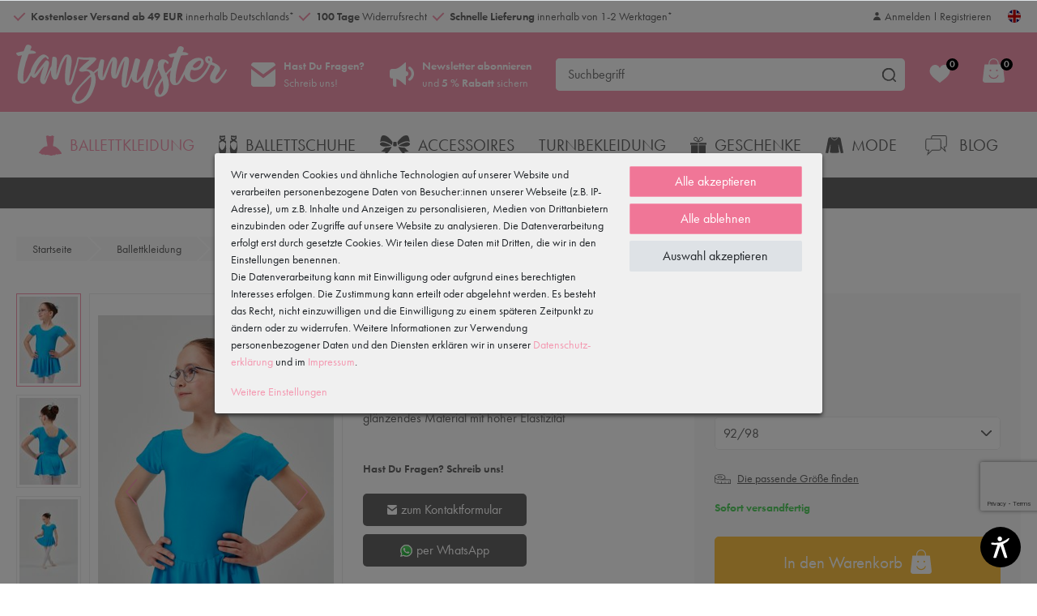

--- FILE ---
content_type: text/html; charset=utf-8
request_url: https://www.google.com/recaptcha/api2/anchor?ar=1&k=6Le4VbMlAAAAALZboHSmYG5PkgRIP3AixVCYPCpr&co=aHR0cHM6Ly93d3cudGFuem11c3Rlci5kZTo0NDM.&hl=en&v=N67nZn4AqZkNcbeMu4prBgzg&size=invisible&anchor-ms=20000&execute-ms=30000&cb=ktaipfo4h9dq
body_size: 48581
content:
<!DOCTYPE HTML><html dir="ltr" lang="en"><head><meta http-equiv="Content-Type" content="text/html; charset=UTF-8">
<meta http-equiv="X-UA-Compatible" content="IE=edge">
<title>reCAPTCHA</title>
<style type="text/css">
/* cyrillic-ext */
@font-face {
  font-family: 'Roboto';
  font-style: normal;
  font-weight: 400;
  font-stretch: 100%;
  src: url(//fonts.gstatic.com/s/roboto/v48/KFO7CnqEu92Fr1ME7kSn66aGLdTylUAMa3GUBHMdazTgWw.woff2) format('woff2');
  unicode-range: U+0460-052F, U+1C80-1C8A, U+20B4, U+2DE0-2DFF, U+A640-A69F, U+FE2E-FE2F;
}
/* cyrillic */
@font-face {
  font-family: 'Roboto';
  font-style: normal;
  font-weight: 400;
  font-stretch: 100%;
  src: url(//fonts.gstatic.com/s/roboto/v48/KFO7CnqEu92Fr1ME7kSn66aGLdTylUAMa3iUBHMdazTgWw.woff2) format('woff2');
  unicode-range: U+0301, U+0400-045F, U+0490-0491, U+04B0-04B1, U+2116;
}
/* greek-ext */
@font-face {
  font-family: 'Roboto';
  font-style: normal;
  font-weight: 400;
  font-stretch: 100%;
  src: url(//fonts.gstatic.com/s/roboto/v48/KFO7CnqEu92Fr1ME7kSn66aGLdTylUAMa3CUBHMdazTgWw.woff2) format('woff2');
  unicode-range: U+1F00-1FFF;
}
/* greek */
@font-face {
  font-family: 'Roboto';
  font-style: normal;
  font-weight: 400;
  font-stretch: 100%;
  src: url(//fonts.gstatic.com/s/roboto/v48/KFO7CnqEu92Fr1ME7kSn66aGLdTylUAMa3-UBHMdazTgWw.woff2) format('woff2');
  unicode-range: U+0370-0377, U+037A-037F, U+0384-038A, U+038C, U+038E-03A1, U+03A3-03FF;
}
/* math */
@font-face {
  font-family: 'Roboto';
  font-style: normal;
  font-weight: 400;
  font-stretch: 100%;
  src: url(//fonts.gstatic.com/s/roboto/v48/KFO7CnqEu92Fr1ME7kSn66aGLdTylUAMawCUBHMdazTgWw.woff2) format('woff2');
  unicode-range: U+0302-0303, U+0305, U+0307-0308, U+0310, U+0312, U+0315, U+031A, U+0326-0327, U+032C, U+032F-0330, U+0332-0333, U+0338, U+033A, U+0346, U+034D, U+0391-03A1, U+03A3-03A9, U+03B1-03C9, U+03D1, U+03D5-03D6, U+03F0-03F1, U+03F4-03F5, U+2016-2017, U+2034-2038, U+203C, U+2040, U+2043, U+2047, U+2050, U+2057, U+205F, U+2070-2071, U+2074-208E, U+2090-209C, U+20D0-20DC, U+20E1, U+20E5-20EF, U+2100-2112, U+2114-2115, U+2117-2121, U+2123-214F, U+2190, U+2192, U+2194-21AE, U+21B0-21E5, U+21F1-21F2, U+21F4-2211, U+2213-2214, U+2216-22FF, U+2308-230B, U+2310, U+2319, U+231C-2321, U+2336-237A, U+237C, U+2395, U+239B-23B7, U+23D0, U+23DC-23E1, U+2474-2475, U+25AF, U+25B3, U+25B7, U+25BD, U+25C1, U+25CA, U+25CC, U+25FB, U+266D-266F, U+27C0-27FF, U+2900-2AFF, U+2B0E-2B11, U+2B30-2B4C, U+2BFE, U+3030, U+FF5B, U+FF5D, U+1D400-1D7FF, U+1EE00-1EEFF;
}
/* symbols */
@font-face {
  font-family: 'Roboto';
  font-style: normal;
  font-weight: 400;
  font-stretch: 100%;
  src: url(//fonts.gstatic.com/s/roboto/v48/KFO7CnqEu92Fr1ME7kSn66aGLdTylUAMaxKUBHMdazTgWw.woff2) format('woff2');
  unicode-range: U+0001-000C, U+000E-001F, U+007F-009F, U+20DD-20E0, U+20E2-20E4, U+2150-218F, U+2190, U+2192, U+2194-2199, U+21AF, U+21E6-21F0, U+21F3, U+2218-2219, U+2299, U+22C4-22C6, U+2300-243F, U+2440-244A, U+2460-24FF, U+25A0-27BF, U+2800-28FF, U+2921-2922, U+2981, U+29BF, U+29EB, U+2B00-2BFF, U+4DC0-4DFF, U+FFF9-FFFB, U+10140-1018E, U+10190-1019C, U+101A0, U+101D0-101FD, U+102E0-102FB, U+10E60-10E7E, U+1D2C0-1D2D3, U+1D2E0-1D37F, U+1F000-1F0FF, U+1F100-1F1AD, U+1F1E6-1F1FF, U+1F30D-1F30F, U+1F315, U+1F31C, U+1F31E, U+1F320-1F32C, U+1F336, U+1F378, U+1F37D, U+1F382, U+1F393-1F39F, U+1F3A7-1F3A8, U+1F3AC-1F3AF, U+1F3C2, U+1F3C4-1F3C6, U+1F3CA-1F3CE, U+1F3D4-1F3E0, U+1F3ED, U+1F3F1-1F3F3, U+1F3F5-1F3F7, U+1F408, U+1F415, U+1F41F, U+1F426, U+1F43F, U+1F441-1F442, U+1F444, U+1F446-1F449, U+1F44C-1F44E, U+1F453, U+1F46A, U+1F47D, U+1F4A3, U+1F4B0, U+1F4B3, U+1F4B9, U+1F4BB, U+1F4BF, U+1F4C8-1F4CB, U+1F4D6, U+1F4DA, U+1F4DF, U+1F4E3-1F4E6, U+1F4EA-1F4ED, U+1F4F7, U+1F4F9-1F4FB, U+1F4FD-1F4FE, U+1F503, U+1F507-1F50B, U+1F50D, U+1F512-1F513, U+1F53E-1F54A, U+1F54F-1F5FA, U+1F610, U+1F650-1F67F, U+1F687, U+1F68D, U+1F691, U+1F694, U+1F698, U+1F6AD, U+1F6B2, U+1F6B9-1F6BA, U+1F6BC, U+1F6C6-1F6CF, U+1F6D3-1F6D7, U+1F6E0-1F6EA, U+1F6F0-1F6F3, U+1F6F7-1F6FC, U+1F700-1F7FF, U+1F800-1F80B, U+1F810-1F847, U+1F850-1F859, U+1F860-1F887, U+1F890-1F8AD, U+1F8B0-1F8BB, U+1F8C0-1F8C1, U+1F900-1F90B, U+1F93B, U+1F946, U+1F984, U+1F996, U+1F9E9, U+1FA00-1FA6F, U+1FA70-1FA7C, U+1FA80-1FA89, U+1FA8F-1FAC6, U+1FACE-1FADC, U+1FADF-1FAE9, U+1FAF0-1FAF8, U+1FB00-1FBFF;
}
/* vietnamese */
@font-face {
  font-family: 'Roboto';
  font-style: normal;
  font-weight: 400;
  font-stretch: 100%;
  src: url(//fonts.gstatic.com/s/roboto/v48/KFO7CnqEu92Fr1ME7kSn66aGLdTylUAMa3OUBHMdazTgWw.woff2) format('woff2');
  unicode-range: U+0102-0103, U+0110-0111, U+0128-0129, U+0168-0169, U+01A0-01A1, U+01AF-01B0, U+0300-0301, U+0303-0304, U+0308-0309, U+0323, U+0329, U+1EA0-1EF9, U+20AB;
}
/* latin-ext */
@font-face {
  font-family: 'Roboto';
  font-style: normal;
  font-weight: 400;
  font-stretch: 100%;
  src: url(//fonts.gstatic.com/s/roboto/v48/KFO7CnqEu92Fr1ME7kSn66aGLdTylUAMa3KUBHMdazTgWw.woff2) format('woff2');
  unicode-range: U+0100-02BA, U+02BD-02C5, U+02C7-02CC, U+02CE-02D7, U+02DD-02FF, U+0304, U+0308, U+0329, U+1D00-1DBF, U+1E00-1E9F, U+1EF2-1EFF, U+2020, U+20A0-20AB, U+20AD-20C0, U+2113, U+2C60-2C7F, U+A720-A7FF;
}
/* latin */
@font-face {
  font-family: 'Roboto';
  font-style: normal;
  font-weight: 400;
  font-stretch: 100%;
  src: url(//fonts.gstatic.com/s/roboto/v48/KFO7CnqEu92Fr1ME7kSn66aGLdTylUAMa3yUBHMdazQ.woff2) format('woff2');
  unicode-range: U+0000-00FF, U+0131, U+0152-0153, U+02BB-02BC, U+02C6, U+02DA, U+02DC, U+0304, U+0308, U+0329, U+2000-206F, U+20AC, U+2122, U+2191, U+2193, U+2212, U+2215, U+FEFF, U+FFFD;
}
/* cyrillic-ext */
@font-face {
  font-family: 'Roboto';
  font-style: normal;
  font-weight: 500;
  font-stretch: 100%;
  src: url(//fonts.gstatic.com/s/roboto/v48/KFO7CnqEu92Fr1ME7kSn66aGLdTylUAMa3GUBHMdazTgWw.woff2) format('woff2');
  unicode-range: U+0460-052F, U+1C80-1C8A, U+20B4, U+2DE0-2DFF, U+A640-A69F, U+FE2E-FE2F;
}
/* cyrillic */
@font-face {
  font-family: 'Roboto';
  font-style: normal;
  font-weight: 500;
  font-stretch: 100%;
  src: url(//fonts.gstatic.com/s/roboto/v48/KFO7CnqEu92Fr1ME7kSn66aGLdTylUAMa3iUBHMdazTgWw.woff2) format('woff2');
  unicode-range: U+0301, U+0400-045F, U+0490-0491, U+04B0-04B1, U+2116;
}
/* greek-ext */
@font-face {
  font-family: 'Roboto';
  font-style: normal;
  font-weight: 500;
  font-stretch: 100%;
  src: url(//fonts.gstatic.com/s/roboto/v48/KFO7CnqEu92Fr1ME7kSn66aGLdTylUAMa3CUBHMdazTgWw.woff2) format('woff2');
  unicode-range: U+1F00-1FFF;
}
/* greek */
@font-face {
  font-family: 'Roboto';
  font-style: normal;
  font-weight: 500;
  font-stretch: 100%;
  src: url(//fonts.gstatic.com/s/roboto/v48/KFO7CnqEu92Fr1ME7kSn66aGLdTylUAMa3-UBHMdazTgWw.woff2) format('woff2');
  unicode-range: U+0370-0377, U+037A-037F, U+0384-038A, U+038C, U+038E-03A1, U+03A3-03FF;
}
/* math */
@font-face {
  font-family: 'Roboto';
  font-style: normal;
  font-weight: 500;
  font-stretch: 100%;
  src: url(//fonts.gstatic.com/s/roboto/v48/KFO7CnqEu92Fr1ME7kSn66aGLdTylUAMawCUBHMdazTgWw.woff2) format('woff2');
  unicode-range: U+0302-0303, U+0305, U+0307-0308, U+0310, U+0312, U+0315, U+031A, U+0326-0327, U+032C, U+032F-0330, U+0332-0333, U+0338, U+033A, U+0346, U+034D, U+0391-03A1, U+03A3-03A9, U+03B1-03C9, U+03D1, U+03D5-03D6, U+03F0-03F1, U+03F4-03F5, U+2016-2017, U+2034-2038, U+203C, U+2040, U+2043, U+2047, U+2050, U+2057, U+205F, U+2070-2071, U+2074-208E, U+2090-209C, U+20D0-20DC, U+20E1, U+20E5-20EF, U+2100-2112, U+2114-2115, U+2117-2121, U+2123-214F, U+2190, U+2192, U+2194-21AE, U+21B0-21E5, U+21F1-21F2, U+21F4-2211, U+2213-2214, U+2216-22FF, U+2308-230B, U+2310, U+2319, U+231C-2321, U+2336-237A, U+237C, U+2395, U+239B-23B7, U+23D0, U+23DC-23E1, U+2474-2475, U+25AF, U+25B3, U+25B7, U+25BD, U+25C1, U+25CA, U+25CC, U+25FB, U+266D-266F, U+27C0-27FF, U+2900-2AFF, U+2B0E-2B11, U+2B30-2B4C, U+2BFE, U+3030, U+FF5B, U+FF5D, U+1D400-1D7FF, U+1EE00-1EEFF;
}
/* symbols */
@font-face {
  font-family: 'Roboto';
  font-style: normal;
  font-weight: 500;
  font-stretch: 100%;
  src: url(//fonts.gstatic.com/s/roboto/v48/KFO7CnqEu92Fr1ME7kSn66aGLdTylUAMaxKUBHMdazTgWw.woff2) format('woff2');
  unicode-range: U+0001-000C, U+000E-001F, U+007F-009F, U+20DD-20E0, U+20E2-20E4, U+2150-218F, U+2190, U+2192, U+2194-2199, U+21AF, U+21E6-21F0, U+21F3, U+2218-2219, U+2299, U+22C4-22C6, U+2300-243F, U+2440-244A, U+2460-24FF, U+25A0-27BF, U+2800-28FF, U+2921-2922, U+2981, U+29BF, U+29EB, U+2B00-2BFF, U+4DC0-4DFF, U+FFF9-FFFB, U+10140-1018E, U+10190-1019C, U+101A0, U+101D0-101FD, U+102E0-102FB, U+10E60-10E7E, U+1D2C0-1D2D3, U+1D2E0-1D37F, U+1F000-1F0FF, U+1F100-1F1AD, U+1F1E6-1F1FF, U+1F30D-1F30F, U+1F315, U+1F31C, U+1F31E, U+1F320-1F32C, U+1F336, U+1F378, U+1F37D, U+1F382, U+1F393-1F39F, U+1F3A7-1F3A8, U+1F3AC-1F3AF, U+1F3C2, U+1F3C4-1F3C6, U+1F3CA-1F3CE, U+1F3D4-1F3E0, U+1F3ED, U+1F3F1-1F3F3, U+1F3F5-1F3F7, U+1F408, U+1F415, U+1F41F, U+1F426, U+1F43F, U+1F441-1F442, U+1F444, U+1F446-1F449, U+1F44C-1F44E, U+1F453, U+1F46A, U+1F47D, U+1F4A3, U+1F4B0, U+1F4B3, U+1F4B9, U+1F4BB, U+1F4BF, U+1F4C8-1F4CB, U+1F4D6, U+1F4DA, U+1F4DF, U+1F4E3-1F4E6, U+1F4EA-1F4ED, U+1F4F7, U+1F4F9-1F4FB, U+1F4FD-1F4FE, U+1F503, U+1F507-1F50B, U+1F50D, U+1F512-1F513, U+1F53E-1F54A, U+1F54F-1F5FA, U+1F610, U+1F650-1F67F, U+1F687, U+1F68D, U+1F691, U+1F694, U+1F698, U+1F6AD, U+1F6B2, U+1F6B9-1F6BA, U+1F6BC, U+1F6C6-1F6CF, U+1F6D3-1F6D7, U+1F6E0-1F6EA, U+1F6F0-1F6F3, U+1F6F7-1F6FC, U+1F700-1F7FF, U+1F800-1F80B, U+1F810-1F847, U+1F850-1F859, U+1F860-1F887, U+1F890-1F8AD, U+1F8B0-1F8BB, U+1F8C0-1F8C1, U+1F900-1F90B, U+1F93B, U+1F946, U+1F984, U+1F996, U+1F9E9, U+1FA00-1FA6F, U+1FA70-1FA7C, U+1FA80-1FA89, U+1FA8F-1FAC6, U+1FACE-1FADC, U+1FADF-1FAE9, U+1FAF0-1FAF8, U+1FB00-1FBFF;
}
/* vietnamese */
@font-face {
  font-family: 'Roboto';
  font-style: normal;
  font-weight: 500;
  font-stretch: 100%;
  src: url(//fonts.gstatic.com/s/roboto/v48/KFO7CnqEu92Fr1ME7kSn66aGLdTylUAMa3OUBHMdazTgWw.woff2) format('woff2');
  unicode-range: U+0102-0103, U+0110-0111, U+0128-0129, U+0168-0169, U+01A0-01A1, U+01AF-01B0, U+0300-0301, U+0303-0304, U+0308-0309, U+0323, U+0329, U+1EA0-1EF9, U+20AB;
}
/* latin-ext */
@font-face {
  font-family: 'Roboto';
  font-style: normal;
  font-weight: 500;
  font-stretch: 100%;
  src: url(//fonts.gstatic.com/s/roboto/v48/KFO7CnqEu92Fr1ME7kSn66aGLdTylUAMa3KUBHMdazTgWw.woff2) format('woff2');
  unicode-range: U+0100-02BA, U+02BD-02C5, U+02C7-02CC, U+02CE-02D7, U+02DD-02FF, U+0304, U+0308, U+0329, U+1D00-1DBF, U+1E00-1E9F, U+1EF2-1EFF, U+2020, U+20A0-20AB, U+20AD-20C0, U+2113, U+2C60-2C7F, U+A720-A7FF;
}
/* latin */
@font-face {
  font-family: 'Roboto';
  font-style: normal;
  font-weight: 500;
  font-stretch: 100%;
  src: url(//fonts.gstatic.com/s/roboto/v48/KFO7CnqEu92Fr1ME7kSn66aGLdTylUAMa3yUBHMdazQ.woff2) format('woff2');
  unicode-range: U+0000-00FF, U+0131, U+0152-0153, U+02BB-02BC, U+02C6, U+02DA, U+02DC, U+0304, U+0308, U+0329, U+2000-206F, U+20AC, U+2122, U+2191, U+2193, U+2212, U+2215, U+FEFF, U+FFFD;
}
/* cyrillic-ext */
@font-face {
  font-family: 'Roboto';
  font-style: normal;
  font-weight: 900;
  font-stretch: 100%;
  src: url(//fonts.gstatic.com/s/roboto/v48/KFO7CnqEu92Fr1ME7kSn66aGLdTylUAMa3GUBHMdazTgWw.woff2) format('woff2');
  unicode-range: U+0460-052F, U+1C80-1C8A, U+20B4, U+2DE0-2DFF, U+A640-A69F, U+FE2E-FE2F;
}
/* cyrillic */
@font-face {
  font-family: 'Roboto';
  font-style: normal;
  font-weight: 900;
  font-stretch: 100%;
  src: url(//fonts.gstatic.com/s/roboto/v48/KFO7CnqEu92Fr1ME7kSn66aGLdTylUAMa3iUBHMdazTgWw.woff2) format('woff2');
  unicode-range: U+0301, U+0400-045F, U+0490-0491, U+04B0-04B1, U+2116;
}
/* greek-ext */
@font-face {
  font-family: 'Roboto';
  font-style: normal;
  font-weight: 900;
  font-stretch: 100%;
  src: url(//fonts.gstatic.com/s/roboto/v48/KFO7CnqEu92Fr1ME7kSn66aGLdTylUAMa3CUBHMdazTgWw.woff2) format('woff2');
  unicode-range: U+1F00-1FFF;
}
/* greek */
@font-face {
  font-family: 'Roboto';
  font-style: normal;
  font-weight: 900;
  font-stretch: 100%;
  src: url(//fonts.gstatic.com/s/roboto/v48/KFO7CnqEu92Fr1ME7kSn66aGLdTylUAMa3-UBHMdazTgWw.woff2) format('woff2');
  unicode-range: U+0370-0377, U+037A-037F, U+0384-038A, U+038C, U+038E-03A1, U+03A3-03FF;
}
/* math */
@font-face {
  font-family: 'Roboto';
  font-style: normal;
  font-weight: 900;
  font-stretch: 100%;
  src: url(//fonts.gstatic.com/s/roboto/v48/KFO7CnqEu92Fr1ME7kSn66aGLdTylUAMawCUBHMdazTgWw.woff2) format('woff2');
  unicode-range: U+0302-0303, U+0305, U+0307-0308, U+0310, U+0312, U+0315, U+031A, U+0326-0327, U+032C, U+032F-0330, U+0332-0333, U+0338, U+033A, U+0346, U+034D, U+0391-03A1, U+03A3-03A9, U+03B1-03C9, U+03D1, U+03D5-03D6, U+03F0-03F1, U+03F4-03F5, U+2016-2017, U+2034-2038, U+203C, U+2040, U+2043, U+2047, U+2050, U+2057, U+205F, U+2070-2071, U+2074-208E, U+2090-209C, U+20D0-20DC, U+20E1, U+20E5-20EF, U+2100-2112, U+2114-2115, U+2117-2121, U+2123-214F, U+2190, U+2192, U+2194-21AE, U+21B0-21E5, U+21F1-21F2, U+21F4-2211, U+2213-2214, U+2216-22FF, U+2308-230B, U+2310, U+2319, U+231C-2321, U+2336-237A, U+237C, U+2395, U+239B-23B7, U+23D0, U+23DC-23E1, U+2474-2475, U+25AF, U+25B3, U+25B7, U+25BD, U+25C1, U+25CA, U+25CC, U+25FB, U+266D-266F, U+27C0-27FF, U+2900-2AFF, U+2B0E-2B11, U+2B30-2B4C, U+2BFE, U+3030, U+FF5B, U+FF5D, U+1D400-1D7FF, U+1EE00-1EEFF;
}
/* symbols */
@font-face {
  font-family: 'Roboto';
  font-style: normal;
  font-weight: 900;
  font-stretch: 100%;
  src: url(//fonts.gstatic.com/s/roboto/v48/KFO7CnqEu92Fr1ME7kSn66aGLdTylUAMaxKUBHMdazTgWw.woff2) format('woff2');
  unicode-range: U+0001-000C, U+000E-001F, U+007F-009F, U+20DD-20E0, U+20E2-20E4, U+2150-218F, U+2190, U+2192, U+2194-2199, U+21AF, U+21E6-21F0, U+21F3, U+2218-2219, U+2299, U+22C4-22C6, U+2300-243F, U+2440-244A, U+2460-24FF, U+25A0-27BF, U+2800-28FF, U+2921-2922, U+2981, U+29BF, U+29EB, U+2B00-2BFF, U+4DC0-4DFF, U+FFF9-FFFB, U+10140-1018E, U+10190-1019C, U+101A0, U+101D0-101FD, U+102E0-102FB, U+10E60-10E7E, U+1D2C0-1D2D3, U+1D2E0-1D37F, U+1F000-1F0FF, U+1F100-1F1AD, U+1F1E6-1F1FF, U+1F30D-1F30F, U+1F315, U+1F31C, U+1F31E, U+1F320-1F32C, U+1F336, U+1F378, U+1F37D, U+1F382, U+1F393-1F39F, U+1F3A7-1F3A8, U+1F3AC-1F3AF, U+1F3C2, U+1F3C4-1F3C6, U+1F3CA-1F3CE, U+1F3D4-1F3E0, U+1F3ED, U+1F3F1-1F3F3, U+1F3F5-1F3F7, U+1F408, U+1F415, U+1F41F, U+1F426, U+1F43F, U+1F441-1F442, U+1F444, U+1F446-1F449, U+1F44C-1F44E, U+1F453, U+1F46A, U+1F47D, U+1F4A3, U+1F4B0, U+1F4B3, U+1F4B9, U+1F4BB, U+1F4BF, U+1F4C8-1F4CB, U+1F4D6, U+1F4DA, U+1F4DF, U+1F4E3-1F4E6, U+1F4EA-1F4ED, U+1F4F7, U+1F4F9-1F4FB, U+1F4FD-1F4FE, U+1F503, U+1F507-1F50B, U+1F50D, U+1F512-1F513, U+1F53E-1F54A, U+1F54F-1F5FA, U+1F610, U+1F650-1F67F, U+1F687, U+1F68D, U+1F691, U+1F694, U+1F698, U+1F6AD, U+1F6B2, U+1F6B9-1F6BA, U+1F6BC, U+1F6C6-1F6CF, U+1F6D3-1F6D7, U+1F6E0-1F6EA, U+1F6F0-1F6F3, U+1F6F7-1F6FC, U+1F700-1F7FF, U+1F800-1F80B, U+1F810-1F847, U+1F850-1F859, U+1F860-1F887, U+1F890-1F8AD, U+1F8B0-1F8BB, U+1F8C0-1F8C1, U+1F900-1F90B, U+1F93B, U+1F946, U+1F984, U+1F996, U+1F9E9, U+1FA00-1FA6F, U+1FA70-1FA7C, U+1FA80-1FA89, U+1FA8F-1FAC6, U+1FACE-1FADC, U+1FADF-1FAE9, U+1FAF0-1FAF8, U+1FB00-1FBFF;
}
/* vietnamese */
@font-face {
  font-family: 'Roboto';
  font-style: normal;
  font-weight: 900;
  font-stretch: 100%;
  src: url(//fonts.gstatic.com/s/roboto/v48/KFO7CnqEu92Fr1ME7kSn66aGLdTylUAMa3OUBHMdazTgWw.woff2) format('woff2');
  unicode-range: U+0102-0103, U+0110-0111, U+0128-0129, U+0168-0169, U+01A0-01A1, U+01AF-01B0, U+0300-0301, U+0303-0304, U+0308-0309, U+0323, U+0329, U+1EA0-1EF9, U+20AB;
}
/* latin-ext */
@font-face {
  font-family: 'Roboto';
  font-style: normal;
  font-weight: 900;
  font-stretch: 100%;
  src: url(//fonts.gstatic.com/s/roboto/v48/KFO7CnqEu92Fr1ME7kSn66aGLdTylUAMa3KUBHMdazTgWw.woff2) format('woff2');
  unicode-range: U+0100-02BA, U+02BD-02C5, U+02C7-02CC, U+02CE-02D7, U+02DD-02FF, U+0304, U+0308, U+0329, U+1D00-1DBF, U+1E00-1E9F, U+1EF2-1EFF, U+2020, U+20A0-20AB, U+20AD-20C0, U+2113, U+2C60-2C7F, U+A720-A7FF;
}
/* latin */
@font-face {
  font-family: 'Roboto';
  font-style: normal;
  font-weight: 900;
  font-stretch: 100%;
  src: url(//fonts.gstatic.com/s/roboto/v48/KFO7CnqEu92Fr1ME7kSn66aGLdTylUAMa3yUBHMdazQ.woff2) format('woff2');
  unicode-range: U+0000-00FF, U+0131, U+0152-0153, U+02BB-02BC, U+02C6, U+02DA, U+02DC, U+0304, U+0308, U+0329, U+2000-206F, U+20AC, U+2122, U+2191, U+2193, U+2212, U+2215, U+FEFF, U+FFFD;
}

</style>
<link rel="stylesheet" type="text/css" href="https://www.gstatic.com/recaptcha/releases/N67nZn4AqZkNcbeMu4prBgzg/styles__ltr.css">
<script nonce="ZzXiUh7l-drOZ8LxDIdPxA" type="text/javascript">window['__recaptcha_api'] = 'https://www.google.com/recaptcha/api2/';</script>
<script type="text/javascript" src="https://www.gstatic.com/recaptcha/releases/N67nZn4AqZkNcbeMu4prBgzg/recaptcha__en.js" nonce="ZzXiUh7l-drOZ8LxDIdPxA">
      
    </script></head>
<body><div id="rc-anchor-alert" class="rc-anchor-alert"></div>
<input type="hidden" id="recaptcha-token" value="[base64]">
<script type="text/javascript" nonce="ZzXiUh7l-drOZ8LxDIdPxA">
      recaptcha.anchor.Main.init("[\x22ainput\x22,[\x22bgdata\x22,\x22\x22,\[base64]/[base64]/[base64]/[base64]/[base64]/UltsKytdPUU6KEU8MjA0OD9SW2wrK109RT4+NnwxOTI6KChFJjY0NTEyKT09NTUyOTYmJk0rMTxjLmxlbmd0aCYmKGMuY2hhckNvZGVBdChNKzEpJjY0NTEyKT09NTYzMjA/[base64]/[base64]/[base64]/[base64]/[base64]/[base64]/[base64]\x22,\[base64]\\u003d\\u003d\x22,\[base64]/Cs8Kwwq0cdsOcKsKbwqQzNMKbfMOmwq3DuRI8woEQcSnDg8KAVsO9DMOtwopZw6HCp8O3LwZOQMKIM8OLXMKeMgB2GsKFw6bCpivDlMOswpBHD8KxM04qZMOqwoLCgsOmR8O8w4URNMO3w5IMXmXDlULDqsO/[base64]/[base64]/[base64]/LMO8w6QTw5ZGb3bCnMOlwodMOB/CoD5WwqHDscKPB8OGwpR7BsKmw47DlcOEw4bDsgHCssKHw4B5QD7DusK+QsKhL8O5SxpPFzNvARjCjMKlw6XCngDDpMKVwrFGWMOjwrxBN8K1f8OtPsORC37DgWnDicKcGlHDtMKbBBc3ccKaBD1pbsOGOQ/DrsKLw7kSwoLCqsOrwpA8wp4JwqPDgSLDrkjCpsKgDsOyNS3Co8K6Mm/CisKcE8OFw4YRw51rS1gXw4AOET7CrcKEw47Di1dPwoZJbMOLJcOLJMKywqcKPmRFw4vCnMKnK8KGw5PCl8KEf1NYS8Kfw7nDtsKOw4jCsMKuVXDCv8Ohw4fCmxzDkAHDuCcjAD3DjsOGwqQWAMK7wqRAFcO8AMO1w5sPeFvDli/CvHnDpVzDicOVWAHDthUswq/CsjzCl8OVMX91w6DCisOTwrMMw4dOJkx+SR9fAMK1w65Iw7cyw5TDkAdSw4I/w6t5woQbwqfCm8K/EcOAA30cMMKmwq5nBsOywrrDssKqw6NwEsOYw7leJndZUsO6dhnCsMKewoZTw7Zxw7DDhMOrIMKuYGvDl8OmwoUEMMO6VxxwMMKoaRMlPVEfXsKjSg/CthzCoS90F3zCoWgXwpxDw5M2w5DCusO2wpzCucKdPcKqEmLCqFrDjBk0ecK/[base64]/ClDvDk8K9A1rDizLDnwvDmTLDnGVZwr8eZlbCo1LDvFUSGMK1w6jDr8OeNALDvRdbw7vDmcO+w7dSKVDCrMKrRcOQJcOiwrE4FTrCs8KhQCfDosKNI3pAUMOZw4DChTrCpMKMw5DCuAbCjgNfw7LDlsKLEMKRw7/Cp8Kow7XCkG3DtiELF8OdEUrCrm7Du3wvPsK1Fjc7w5FCPCV1DsO/wrPCl8KRU8KWw7nDkXQUwo4iworCtTvDmMOswr9GwojDjxPDizXDtklea8OIGWjCqAjDjxHCucOcw7YPw4nCu8OwGAjDgh96w5xsW8K/[base64]/DhDoNwp0ow4HDkXPDtFJlVG/Ch24VwrrDn2XDvMOAZmDDuGxdwrZ+P3bCncKxw5B+w6PCpAQAXB0KwqFsecOrM0XCt8OQw4Q/XcK0OsKTw4VcwpR9wo97w4LCoMKuez/CpD7CvMOWccKSw7gOw6jClcKEw4PDnwvCgmXDhDk4LMKAwrZ/wqIsw4lAUMKbRcK2wrfDlsKsRVXCiALDk8Odw4LDtWPCicK3wqpjwodnwo0uwoNCU8OeTnnCk8O1RE5Qd8KNw6tYUWw/w5lzwprDrnYdZsOzwqkpw7d9NsOTdcKkwozDusKUaX/[base64]/w4Q/w5/DqlnCtcKvw67DqsKTw4jDvsO5w4tiwrbDqhrDm2k+wrXDjzPCjsOuIQBdeivDu1HCijYVQ1Ubw5/ChMKjwq/Dr8KhDMOPBR5xwodRw6Riw4zDksKtw5toN8OzW1sjLMKnw6Ipw5MqYRxTw64bScONw40FwrDCmMKiw4cdwr3DhsOqT8OnLsOsZcKlw6LDh8OQwrYcZAslW10ANMK8w6PDoMKIwqjCmcOvwpFiwrwNc04faRDDlj0kw500OsKww4LCnwPCnMK/ASfCn8KywozCl8KOFsOww6bDo8Kzw4XCslPDl1QcwpvCnMOwwpYmwqUcwq3CrsO4w5Q6S8KeHsOda8KVwpLDr10EZE5cw7DCug5zwr7CusOnwptAEMKhwohKw6XCpsKlwp5TwqAqLTRTM8Ksw6JAwqJ9WVfDkcObPBghw60ZCk7CnsOZw7ljRMKrwr/DvkAgwr1Mw6vCtUzDqT5aw4PDhRtsAUV2AHJ2fMOXwq8Cw5wiYMOowrAOwpxBcC3CjcK5w4ZtwoR7EcOfw4HDhTAhwrrDuHHDphtQN2kpwr09AsKBX8Kjw7kHwqwbJcKEwq/CpDjCoG7CscKzw6HDoMOhWiTCkCTDth0vwrQew6seBBYtwozDg8KtOnBeUMOMw4ZSZ1EIwph9Hw7CqX57R8KZwqc2wrpXBcOHbMK/fjUyw5vCsygKLgVqAcOlw6MFLMKIw5bCiwICwrnCiMKswo5rw5U8wprClsKEw4bCi8OtTTHDvcKyw5MZw6Bzwooiwp99W8OKc8Osw45Kw4cyaV7CmGXChMO8UcOifkw1wq4mPcKKUgbCjAohfsOhKcKTXcKhW8OWw7PCrcOOw67CjsK/[base64]/CtcOGMm/[base64]/[base64]/F1TDjRnDjsOxXgPCg8ODY0ptw4pjd8K/[base64]/Dl8KJw4jCicOqLzTCtcK3bEXCgmnDl0jDmcK9wqjDtHNcwogRailtH8KcAWvDtFQ6R1zDg8KRwpTCisK8fGbDjcOZw5N0GsKbw6fDsMO7w6bCsMOoTcO9wpJSw7IgwrrCssKKwqfDoMOTwo/DqMKWw5HCtUdnAz7Ck8OWSMKBD2VFwop0wpPCisK3w73ClALCtsK1w57Dn0FwOhFRKU/CjHvDgcOfw6ZxwosDUsOCwqDCscOlw6gFw5Z0w4Y/wox0wqVoFsO1K8KlEsKMCcKfw5sQHMOjeMOuwojDqQLCk8O7DV3Dq8OMwol6w4FOV1N0fSHDnENvwofCusKIWXwqwofCsgbDnAZOXsKlQW1eQiZDHsO3XmdBY8OCCMKEB0TDicO/[base64]/w7xReV/DkcOOw5/DshQlwovCj3/DlMOUJD1yw6BvfcOOw5cqL8O1Z8KxQcKQwrfCoMO7wrwNMMKsw6olBz7CtCEOGWrDvwVpVMKBA8OPYi4zw7RGworDqcO/[base64]/Dnk0DwqZXw6LDgFwqTMKsw4jDm8O2FcKuw6J5BVIQacOgwo7CuQfDnjTDjsOGV01DwooSwphPWcKBbRbCqsOpw7TCuQnDpF1mw6fDj0DDrQ7CmABpwp/CrMOjw6Mkw7IKa8KmPmLCqcKiHsO1wrXDjzIYwp3DjsKRCSsyZMOpHEg9TcOfS1HDhsKfw7XDjmNTDyldw4LCmMOcwpBLwo7DgU/CpxFiw7PDvRZOwrYQQzoqZXjCjcK3w5nDtcKcw6F1Mi7CrSl+wrlvBMKPYsOmwovClFNWdADCkj3Dr3cPwr1tw5XDtyFgV2tHa8Krw61Fw6hewo8Lw5zDkxjCpRfCpMKiwqPDqjAYbMK0wq/Djkp+SsOGwp3Dt8OMw7DCsX7Cp0hwSsOHBsKzMcK1w5TCjMKaMRgrworCosOPJTstFsOCFW/CrjsTw59GAmJsdMKyW2nDtWvCqcOEMMKAURbCgnAUScKLIcKFw5LCgElzcsOPw4HCrcK4w4rCjTNVw4ojKMOaw7cxOEvDhSJoH1Blw4EpwroZe8O6CSAJZcOwK3rDtlY/OsOhw7wzwqbCosOCcsKow7DDtcKUwooQGxvCvcKswq7Cg0fCli0dwoE0w4hwwr7DoHzCqcODM8KGw7Y5OsKsaMOgwo9LAMKYw49jw7HDmMKnw6vDrAvCh3l+LMOiw6E9OhfCk8KUAsOqX8OfZQgTNFfCrsO4U2IUYsOUeMO4w4dzKkXDqXgLKhFawr5ww6AXcsK/cMOow7fCtiHCm0F8XXrDvwXDosK7IcOtYQY9wpApYGLCsn16wosSw6LDq8K6F1DCr0PDqcKZScOWTsONw7gPdcO9C8KJT2nDiigCL8Oiw5XCuTcJw63Dk8OcbMKQcsKGHX1/w7trw4VRw7kYPAsgeGjCny7CnMOMIgEEw7TCk8O9wqnCojx/w6IRwrXDgjzDkBQOwqrCvsOtUMO7fsKFw6BpFcKZwr0QwqHChsOwbQc/YsOcFsKQw7XDvG0+w7oTwrrCiG/Dgw9lf8KBw4USwoYBKl7Dg8OAXh7Du31yQ8KCF1zDgV/CqF3Duy5RIMK8A8KDw43DlMKCw4vDm8KoY8Klw6HClULDlUfDuCp+wrp4w49iwpJ0CMKiw7TDvcOWKsKdwqPCmA7DjsK7cMOZwqDCg8O9w4PCj8Krw6RSwrUPw6xkWATChAvCnlIsScKHeMKGfMKHw4XDmh1Fw5JKPTHCiyEvw680DB/[base64]/CiSLDtk4WBRLDocOtw7puZ8OlDhbCgcK7D1kAwo/CvMKowoHDgm3Dp2xSw6cCLMKmfsOqaCM2wqvCtgPDoMO1CmLDjkNgwqvCuMKCwrgSAsOAfELDk8KaA3fDoHkzccOYCsKlwoDDosKbOMKgM8OyDWd/[base64]/wpIJYcO3NgJGw6leYMOxw6tBwqw0wq/DncKowojCkxLCvMKCTMKEEGdnMWxfRcOpbcK5w5FTw5bDucOVw6PCp8KUw77Co1lvUBQ6EAtHYgJ+w5zDkcK0FMOfdwHCoSHDpsOvwr/DojrCoMK1wpNVPhrDoCEywpYaDMOlw78KwptdNFLDmsOwIMOIw7FhTTAVw4jCl8OFMR/CgcOmw5HDglXDqsKcIH1Twp1Vw4MQTsKSwrFHbHPChD9Uw5RcYMOyRynCtRPDu2rCv0RrX8KAFMOVLMOze8KGe8KCw6wiKXlcOjrCr8O4e2nDuMKOwobCo07CpcOJwrxmbiXCsWjCkXEjwpR/ZcOXWMOSwpRJd2I4T8KIwpdiI8O0VwHDhirDpCE4FggwYsKZwop/fcKqwrhJwrFyw73Cg3tMwqp6cCbDicOKUMOeBT3DoDdpBk3Dk0PCvMO+esOZGhAxYV/Dk8OewovDqwHCmQUMwqbCmh/Cv8OOw5vDl8KFS8OHw7zDqsO5fBQLYsKow5jDkh50w6XDvh7Dq8K7EwPDo3FqCkMyw7TDqFPCpMKZw4PDn2hXwp4Xw7lcwoEHWG/DpjLDh8Kdw6HDtMO1QMKiSV9nZy7Dl8KTBCTCu3kNwonCgFdWw7AZAFQifDNRwrLCisKnPi0IwqTCiFtqw5EewrbCosO2VwzCiMKbwrPCjV7Dkzh9w6vCg8KTLMKhwpnCjMOYw7pCwoYAcsOFVsKLYsOMw5jClMKtw7jCmk7DoQzCr8OXQsKywq3CoMKBf8K/wrs5HGTCqSzDjGkTwp3CugpEwrjDgcOlCcOqVsOjNx/DjUbCjMOFM8OOwpNbw43CqsORwqbDugwQOMOWABjCq27CjELCqk/DvX8LwoIxOMKPw7nDqcK1wqJIam/Cl1VDOXrDssOnccK6XClMw78MQcOCV8ORwpXCjMOZAAjCisKDwqzDqyB9w6fDucOgDcOCS8KdGTDCrMOqZsOcaVYcw4MLwqnCu8OaP8OMGsOIwpvDsWHCugwdw4bDrEXCqCduw47Duj8Ow6V2Y2IAw5hbw49IJm/[base64]/w6xTfMKDf1cWwoTCt8KJEw7DtMKyAcKRw7UXwpc8f2d7wq3CrhnDnjNqw55xw4MRC8KowrJkZifCnsKyfnAcw5bDqsKvwozDlsOgwobDn3nDvD7ClX/DpmjDjMKbHkzCom8oJMKgwoNWw77DjBjDpcKtBCXDnkHCtsKvasO/ZsOYwojCs199wrgawp02MMKGwqxMwojCpmPDqcKlMVPDqxwoY8KNTlTChldjNm8aXsOowr7DvcO/w4VZcWrCpsKoEDdWw7E2K3bDuWjCo8OISMKresOPQsKtw7nCsAvDqnHCksKEw7hhw7x4PcKwwrrCslzDsUzDsgjDvAvDqHfChkzDt34kfl/Cuns/Q0lbLcK+dS3CgcOZwr/DucKhwp9Tw6oXw7DDrhHCq21tScKaOAkBLgLCicO2VT3DosOxwpHDhypVC1/[base64]/CjsKcOUxWwplUSi1NwqVow57DlcKRw5XDiAPCvcKEw4FGEMOEc37Dn8OPbGhFw7zCtwbCosKrC8KdWR9QGT/[base64]/CvcKYw7YBw4R5F8OgDcKUX8OdV8Oew5bDoMK/w5vCpnkGw6YubHM7SE02HcKVXcKlK8KVVMO/[base64]/CoWHCtSEGwphoRCDCocKBw67DjTwVHBt/[base64]/DjRlDwrNHwpjDucKdwphLIVkrcsOqw6N4w4UOazF9QMO2w4gLWWs2SjzCo1bCkB4vwoDDmV/CocK2emBMUsOpwqPChD7DpgIkCEfDrcOGwrk+woV4A8Knw6PCj8KPwo3DtcOmwr/DusK6DsOOw4jCky/CvsOTwqZXf8KxAEx0wqDCjcO0w5TCnTLDtmNNw7DDsV8Bw74ew6TCnsK8bw/CgsKbw6x/wrHCvkExdS/CkknDl8Kjw67CrcK8DMKww7AzOMO4w7HDksOpejTDoGvCn1RKwr3DnwTClMKLJAkcLxrCsMKBG8K4LFvCh3XCqcKywq4bwoDDsBTDvGArw7TCumbCpQbDpcOnSsKpwqLDt3UyAkTDqmg/A8OhR8OkCUkjPmbDuEYwb1vChhQhw6dAwrTCp8OrNMObwrXCrcOmwrnCn1BLK8KMZmfCsgEhw7rCisKHa1svZMKAwrUbwrEAMgPDuMKjT8KPQXvCoWHDksOGw6pVEiohFFExw5Jewpcuwq/DusKLw5vCnD7Cvxh2FMKBw54iGRvCvMOLw5ZNNTNKwr0PUsKOcBfChh8Nw5HDpw7Cv2cgX24OEzvDqQpzwpzDtsOyEktwJcOAwpJOXsKgw6HDlEwYH28cYMOWbcK3wo/DjMOJwpNSw7LDgw/DvsKLwr4Lw6hdw4oreGjDhHAtw7bCsGrDp8K+VsK6wo0qwpbCp8KVZcO6eMO8w5theW7Cux13P8KZUMOeB8Klwp0mEUDCpMOIdsK1w5/[base64]/d0LCpXbDqQfDsj07dcK1wol6w6PCsMKbw67CrnLDsmNGEghTFWJ4X8K2OEV9wpLDhsKZCjADXsO2Kjh7wqvDrMOgwppbw4nCpFLCrj/DisKNFj7DqH4NS1hyJFYqw6IKw4/[base64]/wppvIsKjw6kLwpXDmw3DiAHDjQ9ASAbDpsKyw5bDlcOuSAjDuE3ChGfDiXbCj8O2YsKKF8OvwqpfCMOGw6xjdMK/woYybsO1w65hZDBRan/CjsOTODDCrHbDgkbDll7DvmdIF8KpdDkAw4LDo8Kdw5BTwrV0OsOKWQvDlQvCuMKTw55Ga1zDlMOAwpwZTsOfwovDtMKWacONwq3CvQguwrLDpRdkBMOWwpzChsOIEcK/NcKXw6YuYsKfw7BwfMOawpHDoBfCpsKwAHbCvsKHXsOdF8O/[base64]/CgcO1RMOFdEBcw5JSBm7CtMORfiDDgTdAwpzCqcKEw4wGw7jDmMKhfsOSQmfCvkzCvMOIw7/Cs18QwqjCicOBw43DpgAowo16w58tQ8KcJ8Kxw4LDmFJTwpARwoTDszUJwpfDk8KGd3/[base64]/DoMKKw49NBcOhwpzCjMOPSiAMw6dhNB0+w54lNMKUwqJVwrBlwq4HTcKHJsKAwoJnTBxqCWnCjT10Dl/DtsKEBsK6PsOHVcKbDWAaw642WhzCk13CocOhwpzDiMO7w6FzFgjCrcKlMQ7DsjFHPQdFOMKaLsKLf8KzwovCijbDgMORwofDvEE/KhdUw4DDn8KMK8OrTMOkw4F9wqTDkcKSdsKZw7s7wq/DoBAFAAZgw4LDp3wVEcKzw4A/wobDnsOQRT16DsO3ISfCjGnDrcOLKsK8IBXCicO2wqLDsDXCm8KTSCEGw5t7GhnCsShAwqQjPcKkwoQ/[base64]/a1Jqw7DCgW4TOCzCtTXCmnHCocOuwq7Dl0vDimDDjMKwO1ZMwpHDvcKRwofDvsOgDcKDwoEQTwHDuzgvworDiXosc8KzaMK9WiXCkcOgAMOXAsKQwpxsw7vCsUPCjsKlV8KYTcOGwr1gDMOdw64ZwrrDr8OFN0M4csK8w7lHUMKFWGXDocOZw6l/PsKEw73CqkPCsQtnw6YxwqEmKMK2UMKZZi7Dm1A/K8KMwpfCjMKswrLCpMOZw6rDgXvDsTvCmMKQw6jClMK/[base64]/CvcK8BMK8w5ALw6/DicKqVMKfOiBUEMKrWk1EKMOKZcKLUMOybsOHwrPCtDLChcKuw4XDmyTDhHQBfB/ChHYSw6t7wrEawpDCjhnDrS7Dm8KKHcOEwqxLwqzDnsK+w57CpUpybcK9EcKQw7LCtMOVfx90CQHCkGwkwozDvyN4w7/CuEbCmH1TwowtIB/CjMOSwpJzw6TDgGk6BMKFBsORPcKVcRhoS8Krd8Kbw7xhRCTDtmbClsKcVnlBMz8Mw50/HcKTwqV4w5zCijRiw7TDvHDDqcO8w7fCvBrDtAvCkBFdwoPCsCs8WcKJAUzDkzDDrcKuwocmURsCw5EdC8O3c8K3G09QBiDCkH/Cj8KbB8O+DMOYW3LCgsK5YsOGan3ClQ3CuMOOJ8ONwqPDgzgRURwywpLCjsKvw4bDrsOTw4fCnsKjZypEw6bDuFDDgcO0w7AFSmPCr8OjECN5wpjDoMK8w4oGw7/CqxUBw4gMw61IdV/DliQ7w7XDlsOTUsKiwopsJwNyHgPDssKRMljCosOXPHNHwrbCi1lQw4fDpsKWTsOZw7XCsMO0AkkDdcK1wpZvAsOANx16HMKdw4fDkMOaw6/DtcO7AMODwoB1LMKkwo/DiQzDs8OZPUvCnhpCwq1Qw6zDr8OmwpggHjjDm8OVFglRPXxlwrnDhUpOw7/ChsKvb8OrJll2w4gkOcK+w5LClcOywpHClsOmRkNeBSJLFFwCwp7DmAFaYsO8woIZwr1vEcKlK8KVMMKjw7/DtsKCCcO7worCvcKvw4ADw4kmw6wtQcKzQhhuwrnDhcKVwofCt8O9wq/DtVvConfDoMOrwr57wq3Cn8OZbMK9woA9ecOew6PCmjMrBsKEwoYhw68Nwr/[base64]/LSjCj8O7HxTCkW8/wpbCsgjDh0oSw49IZcKvCVIkwqvDm8K/wpPDr8OQw7TCtngIPcOfw7TCjcKCaEFAw5vCtWZNw53ChVAKw7LCgcOqAmbCmGnCqsK8CXxbw43Cm8Osw74ywrfCnMKOwqpow63DisKZL3F4bwIPdsKlw6/DsW4xw7gEQ1TDosKtZ8O8FMOcBQdsw4fDnBxFwqvCvjLDtcOww6g3YsODwrF4ZsKdcMKRw4MCw6HDjcKKQRTChsKewq7Dv8O3wp7ChMKuWRUaw7gtdnTCqsK2wr7DuMOuw4jCm8OFwr/[base64]/[base64]/CvV7DvX/DssOMwofCqzzDtRvCo8ONHsOuP8KCwoDDt8OlOcKbd8Oew57DgybCgUXDgEI2w4vDj8OlLhVTwqPDjgRrw6o5w7NnwqhyEmo3woIiw7hDDwxJcXTDomvDpMOPdxwxwqUacT/CvHYYY8KlF8K1w4LCqDXCnMOowovChMOFUMONaB7CngdPw73Ck0/DlMOWw6MrwpPDp8KTDQHDrToOworDpXs5bgvDqsOPwq85w6nCijJBJMKGw4Row6/[base64]/CtsK8wqUdYkwTFMKfw4vCuSLDij4GYx/Dl8Obw4XCsMOJasOqw4XCqTgVwoNOV1cNGSfDhsOGIsOfw7hwwrrDlVTDmy7CtF1oesObGkk8NXsgbcK1E8OQw6jCsR3CtMKAw6prwqjDgHDDs8OOV8OJXcOJKG4cUWgcw6UsSX/CjMKXdXA+w6TDqnoFaMOseGnDpjbDti0PHcOoGQbCmMOLwpTCvncUwqvDowFuMcOhC0EvfG/[base64]/DicKJw7xwwo3CicOuSMOhGsOBwotEw7Ymw5N7IFPDkMOyRcOWw4Q+w4NkwrI9Cw8fw4gbw5cnEMKXGwZIw6nDmcKsw4LCoMKBRTrDjBPDui/[base64]/[base64]/Cq15SWmjDi8KlB2dzwqXDr8K9wqFGwqLDusOgwrDClWpPSHs8wo4Wwr/[base64]/Col0kFHPCv1ogw7Jnw7jCqXLCjmfDqcK+wpXChDEqwojCjMKVwpsgXcOewrJVFGPDn0MmH8KTw7IAw5PCh8OTwp/[base64]/DuGPDgcObTnTDpcOgw5Jhwqg7w6Y6w4/DgxIZJcKcYsKzwoVxw70AKMOQZyszA1vCliXDq8OYwpnDiH1Cw4jCgHzDnMOED2HCk8O2BMOxw5c/KXPCqTwpZlHDvsKjX8OPwqYFwpdLCjkjwozCtcKzI8Oew5lkwpXDscKZd8OhTwczwq09d8KGwq/CmDPCt8Osd8OrSnTDv3FRK8ORwpYhw77DmcOPcXpANicBw6dLw6s2TMKAw7sdw5bDk2dBwq/CqH1cw5XCqAlSZMOZw5jDsMOww6fDqnsOAw7Co8OXW2pWZMKZAw/CvU7Ck8OuXHvCqx8/JmvDuCHCn8O6wr7Dh8OzA2nCkSAQwoDDoSNCwqLCpMKHwolnwrjConVWRR/[base64]/Dk27DrRV2w5DDvMOVwpJNK8KfBUPCr8OtB8OUdD7CimXCpcKlQXAwJhrChsKEQ0vCpcKHw7nDmFzDoCjDrMK7w6tLMjdRKsKee3pgw7UewqNFZMKaw5B4dEXCgMOGwo7DjsOBJMKAwp5eex3Crl/CgcKAVMOzw5rDt8O5wqbDvMOOwrHCtURHwr8uXmPCtzVXdG/DnSbCmsK5w5nDoUcLwrF8w78vwpw1a8K3VcKADRnClcK+w48xVCdAd8KeIwB/[base64]/wodGwrwNw7/Djl0VwqV4CcKDRjHCu8K+OMO9AkHDrTHDqS0mHHMrKcOfKMOqw6gewoR7IcOgwpbDp0YtHkjDl8KUwoFFIsOmBVDDrsOSwr/Cr8KPw6xPw5ZXHVpjI3HCqS/CpkvDj3HCisKPYsOYV8O6KlbDuMOQdwTDrmtLcH3Dv8KYGsKtwoNJGl0lRMOlMMKwwrAWdcOCw6fDvHdwFwXCt0J3wqwQw7LChkbCsQVyw4ZXw5XCmQPCu8KFc8Kkwr/DlTJswpPCrQ1sT8O+QXolwq5dw54Zw48Dw69pZcOcB8OfTsOqOcOsL8Otw53DtkjDom/CicKawrTDkcKLbTjDmRAAw4vCmcOawqrDlcK0ETpjwq1ZwrfDgTMiAMOHw4TCozkuwr8Lw4E1UsObwoXDqFAWS1IbM8KFf8K8wqogP8OHWW7Dr8K7OcOSNMKTwrcNbMOHTsKqw4hvaxzDsi/DgkBWw5NCBEzDg8K7JMKWwpwvDMKuTMKHa2vDs8OtEsK5w4TChsKtZXhLwqZnw7fDn3JGwpDDuQAXwrfCpcKmD1FpI3koYsOwHkvClwRrcjRoPxTDiirCucOHGG0Bw653HcODCcKUX8Olwq5pwrrDgnFoOkDCmCVYXxlPw6BZR3XClsKvAE/[base64]/DtggSw5JqfynCk8OFEHgXesKBBDrCisORMMOEw6vDocKkQArDiMKiCBLCi8Kvw7PCoMODw7VpRcOBw7EFMwTCnA/CqErCvcOtYMKPOcOJU2F1wpzDlCNdwozCti59RMOsw4ItQFp2woTDjsOKDsKtNDdVLFDDhsKAwot4w5zDkTXCr1jCkFjDv3J+w7/[base64]/DjcOhwoF5N8OkXMOpXFfCgMKMwq84w5JSaX1fZMOmw784w7cDwqInUcKHwoYuwotlP8KpIsOow6pAwrDCrlbCoMKUw5LDrMKyMg4zXcOxbg/Cn8KfwoxPw6jCp8ODFsOqwoDCkcOBwoUCQsKow7YPGjvDiyZbWcOmw7HCvsOjwo4mAHnDiH7CisOweVDCnjZkSsOWOVnCmsOESsO9EcOqwqAeP8Oyw6/CpcOewoDDtQVPMlfDnjkXw5ZLw70feMKWwpbChcKLw4wTw6TCuwcDw6TCpcKLwovDs3IpwoJRwr9xRsK8w5XCkR7ClEHCr8OBQsOQw6jCvcK5BcOZw7LDnMOJw4QCwqJJTF/CrMKmKjktwqzCv8OIwq/DksKAwr9SwofCjsOQwpgZw4XCp8O+wpnChMOtckseSTDDtsOmJcKOXAzDmRgpFFXCrhlKw7HCvCXCl8OQw4EAwoRAJWNlLMO4w4t0DgZxw7HCum09wpTDn8KNbWFzwqBnw6rDsMOUXMOMw5jDkCUpw4/DnsOnIFjCoMKVw5DCmBoPP1Zew5JZSsKQcg/CvSLDiMKOd8KeO8OOwo3DpyzCvcOVRMKJwq/Dn8K0ZMOnw4x1w5LDoU9GIsK3woEXNhXCvmnCkcKBwqTDusOZw5tpwrnDgwJLFMO/w5RZwoxyw7JPw5XCr8ODK8KWwrnDosKASkIcSgDDoWhkDMKWwpUkX1M3R0DDpAjDuMKyw4YMMMOCwqk4b8K5w6vDlcKCBsKhwoxzw55pwo/CqEnCgTjDkMO1e8K7e8KzwqvDomRQMmg9wpbDnMOdXcOQwrUnMMOxJAbCmMKwwpvChjXCk8KTw6fCosOmA8OQWxpfWMKPGH5ewqJ6w6bDlxN4wp9Ow649QATDvcKywqNrH8KVwrDCmy9LVMOAw6/DnWLDkS4sw50EwpMNB8KWU34WwrzDqMOKG29Rw6VAw7nDrzVbw5zCsBI9VCTCnQs0YsKfw4vDghFNMsO6LmYoOsOEMkEmw5zCisO7IifDmcOEwq3DtwgUwqDDm8O3w6A3w7HDu8O7EcKVDD9ewq/CtT3DqGwpw6vCsytkwrLDn8OecBA2NMO2ADdObVDDhsKnfsKYwpHDmMOkUBcbw5xlIsKjeMOyKsOnAsOsPcKVwqzCssO8P2bCgDsCw5/Cu8KCa8KGw4xUw6DDv8K9BjB1UMOjw5HCtMO7ZRUoAMOZwookwpzDq3TDmcK5w6lVCMK6WsOEQMKWw63Cn8KmRDJXwpcQw5BQw4bCvm7CmcOYGMOdw7vCiBcZwoo+wospwqgBwo/DghjCuirDpXVXw7vCvMOFwpvDp2nCjMOmw6fDiV/CkgDCkyfDjcOjc2TDmRDDgsOOwpDCvcKYDMKvWcKLHsOTA8OQw6/ChMOawqXCulg/BDgAakBXaMKJKMOpw63DocOTwqlGw6nDnUQuPsKtSjEWJsOEUWhHw7gqwqcXM8KLX8KvC8KEVsOzOsKjw7cjeHHDv8OMwqslb8KHwqZHw7HCnUbClMOVw7DCk8KLwpTDp8Ofw78KwrZ6fMO8wr9pah7Co8Ode8KQwrMMw6XCoVvCv8O2w63DkhPDssKQMTlmw4/[base64]/wr3CoMOBwoARSn4QAMKHYsKWwrVIw4tqwowSF8Kkw75EwqhPwoc6wrjDuMORIMOwRVNow4fCscKTGMOsOQ/CqcO7w5fCssK4wqd0a8KXwozChSPDnMKxw4nDp8O2XMOWwobCvMO/P8KowrXDt8KhT8OKwq0xIsKrwpXCr8OPXMOeLcOfBCrDo3cvwo1VwrbClMObPMOSwrbDqU11wrvCocKswpFDe2vCssOVbMK+wpXCpnXDrwY+wp4MwqkBw4hqHBPCiXckwr7Cq8KpTMK0GEjCs8KOwqI7w5DDhzBZwpdXOwTCl2/CmjRIwpwYwpRcw5VaSFLDj8Kiw7MQZT5ATXkwblprQsOuIjRRw5t0w7jDusOrwrhgNlVww5sCCjp9wrvDn8OIFhfCrVN6ScK6Y2krWsKew5fCmsOpwptdG8KJWVw6EMK1dsOZwp5mUMKYbBPCiMKrwoHDpsO9FMOmTy/DpcKpw4/[base64]/w4XCkcK8SsOqfMOHLAzDlnPCrcKmQiTDh8OJworDtcO6FEkVCHkDwqp9wrlFwpFwwpFbOVLChHTDsmfCn2NwUsObDT8Mwo8owr/[base64]/ClMOVwqXDnjlNeH5cworDrjR9SHoHA1szfMOrwpHCkRMgw67DhBVHw4NdRsKxKMOywqfCncOWQiHDg8KgD1I2wrzDu8OsZw41w55WWMOUwo/CrsOCw6Qsw5NAw5HDhMK2FMOwBWkZKcOKwocIwrLClcKpTcOMw6fDuUbDrsKVdcKiSsOkw7pyw5jDrjF7w4zDo8O1w5bDl3/CnsObasOwImNOMRU2dztBw7ZyZ8KvBcK1w4jCtsOdwrDDlQvDrcOtLkjDvgHCncOawpo3JR9Lw75KwoVpwo7CucKMw6/CuMKPW8OwUGA8w79TwrNFwrNOw5PChcO1LgvDrcKyPUXCgzLCsBzDvcOdw6HCm8OdCcOxQcKDw7pqOcOODsKOw65zf3rDq2PDnMO8w4vDoVYHZMKiw4YcS0AdXWEww7HCrwrDvmI1A1nDql/Ch8O0w4jDlcOTw4/CsX5JwrjDilrCscOtw57DpH1+w7VEN8OFw4bClV4Lwp7DtsKmw5VywpvDu3XDtkzDrlnClMOew5zDiSTDi8KTTsORQjzDrcOkQcOqJ29LSsKOfsOWw6TDr8K2ccKxwojDgcK+RMOjw6Z1wpLDgsKSw6ltCGHCkcKmw71fQsOgS3fDrMOiFwXCoFIdd8OxRm/[base64]/[base64]/Dih8nwqoDBMOsQsOnw5DDmsOHEsKmwoEDEsONAcKaTjMtw5XDulTDoCnDkz/CrlXCjQ1TVnsYZGVPwobDhcO4wr5XTMOje8Kpw6LCgmnCkcKDw7AwH8KnI2Jbw4d+w7YOPcKrFCY+w6sMLcK+UMOfeB7CnmhQd8O2aUzDqDFZY8KpN8OOwpR3ScKjaMKsM8KawpgqDwY+SmbCoUrCvyXDrFxqF33CucKtwqvDnsOXPhTCnw/CncOFw5DDqSvDhsKJw5p+YTLCh1RpE2HCp8KSfEFyw7/[base64]/CpsOCbRk4NcOnwrxfElPDhA1IwoI5UMKwIUdzw4DDlgzDvsO7wptwLMOXwqrClHgNw40MQ8O/BD7Co1vDlG8max7CssKEw7zDjRwJZmEwIMKIwr4zwrpCw6fCtDE2JSTCjx/[base64]/[base64]/[base64]/[base64]/[base64]/DmQFIwrHChMO/woVhwrcUQMOnwoPDgMO8eXpxeG7CmAUYw4s9wollAsOXw6PCtcOWw5skw702QiIYFGPDkMOqfgfDkcOSAsK+cSjDnMOMw67Dq8KNPcOQwp8Dag8fwqXDgMOgdE7Ch8OQw53Cg8OWwr4VbMK/end2FngsUcOYTsKhMsO2RzbCtwnDisOJw4t9aj3DosOUw5PDpBhfSMODwrhyw6NDw7ATwp/CqmQUZRnDlFbDh8OZXMOwwqFOwo/DusOWwqvDlsOfJCBxWFfDpENnwrHDozd2O8OARsKpw5HDm8KiwqDCncOGw6QEWcOJw6HCu8KoBMKXw7oqTsOjw6jCscOGc8KvMATDii7DrsOvwpViVEJzJMKUw4bDpsKfwq5Cwqdcw6kHw6tjwqcUwpxRQsKBUH0/wp3Dm8Onw47CiMKzWjMLw43ClMObw7NnawTCg8KewqYERsKjbSZTKMKbCSVqw4wnAMOrSAJ/fsKPwr11LMKqZx3CrDE4w7B6wpPDtcOcw5fCjVvCqsKUBsKTwpbCucKOUAbDnMK/wpzClzXCvF0+w5HDhC8Aw4FES2nCjcKFwrHDjEnDi0XDhcKTwoljwrpJw5g8wqRdwpvDmS1sPsOvR8OHw5nCkTtcw7V5wpsFL8OkwrTCiTTCtMKdBcO1S8KMwp7DsEzDrg8ewqTCm8OSwoYOwql2w5XCicOSbSXDgUpWGVDCnx3CuyPCpRlZJgXClsKeJRxkwq/ClELDpsOXW8KxFElMfcOHXcKpw5vCp1LDkcKfFcORw7rCqcKWw7EcJUTCnsKMw7FLw4HCncOZE8KOUsKawojDpsOhwpItb8OPYsKVYMOGwok0w6RRVGtqXS/CqcKtV0DDuMO6w5liw7fCmMO9emDDgHlPwr/CtCoiNlAtB8KJQ8K/bkNDw5PDqFVrw5bDhC5UCMKcaU/[base64]/CjxHDukBgLMKANsKkw5vDtlnChQk2UDrCikEww7F2wqpDw6jCjTPDg8KHcmfCicOWwq9dGMKqwqjDplvChcKTwrsNw6dfQcKQFsOcOMKlYsK2GsOMb0nCr23CrsO4w6DDrH7Cqz8mw7sILH/DtsKvw63DucOhYlPDoBjDgsKmw5XDiHFvQsKPwpNQwoLDuiLDrMKDwrw5wrYXV3fDuDUISyDDnsOvccOrKsKtwozDpnQCPcOrwosxw7zCgTQTcsO5wpYSwrHDn8Kgw5sBwp5cEyBBw5gIagrDtcKHwqUOw6TDoCZ/woQWRStWdA/CuwRBwqLDvMOUQsOYJsO6cFrCvcK3w4fDocKkw6hswrxCewzCnDjDkTl8wpLDs0skMkzDkU5mdzdtw47DtMOqw60qw4vDj8OqV8KDJsKgfcOVP20Lwp/CgD/[base64]/SWlSw7jCiSPDmwXDksKSwo7DtgRnwoZMw4xAcsOIw5rDtiB/[base64]/[base64]/Cmh8Zw6Y/CsKzwpglwo58BDHClcKJw5k2wrrDlAXCi3pUNmLDscKiCxUww4MGwrN2cxjDjB3DuMK1w6c+w4/DrWkRw5IUwqNtOGfCgcKmwoIow5wJwoZyw7lPw45Cw6kHYC8WwoTCqljDsMOewpDCv3p9OMKCw4fCmMKPPUhMTGzCiMKZbDLDj8OsKMOSw7PCoBNWM8K1wqQJXcOhw5V9H8KKF8K3dkFKw7rDrsOWwqXCjVMFwoJ5wqzCih/DlMKKOFB3w7A\\u003d\x22],null,[\x22conf\x22,null,\x226Le4VbMlAAAAALZboHSmYG5PkgRIP3AixVCYPCpr\x22,0,null,null,null,1,[21,125,63,73,95,87,41,43,42,83,102,105,109,121],[7059694,590],0,null,null,null,null,0,null,0,null,700,1,null,0,\[base64]/76lBhn6iwkZoQoZnOKMAhmv8xEZ\x22,0,0,null,null,1,null,0,0,null,null,null,0],\x22https://www.tanzmuster.de:443\x22,null,[3,1,1],null,null,null,1,3600,[\x22https://www.google.com/intl/en/policies/privacy/\x22,\x22https://www.google.com/intl/en/policies/terms/\x22],\x22plHfuIAa3ImqsyfJStB7BIDb07R79P3CjgtR+Ih+L0I\\u003d\x22,1,0,null,1,1769568855165,0,0,[180,123],null,[85],\x22RC-dSAqzdxhsaisHA\x22,null,null,null,null,null,\x220dAFcWeA7uDbwI43QAnhwEwxrGPHvXCUSA7RCZgDkwdWSHM6ENT9FtkBC2twXdxmqlrt0Zc7kvU97WlkadGvrDLtXDfCHTDyCQPg\x22,1769651655404]");
    </script></body></html>

--- FILE ---
content_type: text/css; charset=utf-8
request_url: https://cdn02.plentymarkets.com/hy0njliidu91/plugin/2/tanzmuster/css/main.min.css?v=9dca7c1c14e9886277b6aca7727d152941a6afa7
body_size: 5370
content:
.nav-container:hover{position:relative;z-index:10}.main-nav.stuck{z-index:2}.main-nav.stuck .basket .amount{display:none}.main-nav.stuck .basket .el,.main-nav.stuck .wish,.main-nav.stuck .wish a{-webkit-box-align:center;-ms-flex-align:center;align-items:center}.main-nav.stuck .wish .badge-right span{display:none}.main-nav.stuck .search-box-shadow-frame{-webkit-transition:.5s;transition:.5s}.main-nav.stuck .contact span span{display:none}.basket{position:relative}.basket .fa-spin{position:absolute;right:0;top:-10px}footer{background-color:#f8f8f8;margin-top:60px;position:relative;text-align:center}body footer{display:block}footer>.fx-container{padding-bottom:30px;padding-top:30px}footer .fx{-webkit-box-orient:vertical;-webkit-box-direction:normal;display:-webkit-box;display:-ms-flexbox;display:flex;-ms-flex-direction:column;flex-direction:column;-ms-flex-wrap:wrap;flex-wrap:wrap}footer a{color:#666}footer ul:not(.nohide) li.hl{-webkit-box-pack:center;-ms-flex-pack:center;-webkit-box-align:center;-ms-flex-align:center;align-items:center;display:-webkit-box;display:-ms-flexbox;display:flex;justify-content:center;margin-top:0}footer ul:not(.nohide) li:not(.hl){display:none}footer .nl{background-color:#f499b1;color:#fff;padding:40px 0}footer .nl .logo,footer .nl form{-webkit-box-orient:vertical;-webkit-box-direction:normal;-webkit-box-align:center;-ms-flex-align:center;align-items:center;display:-webkit-box;display:-ms-flexbox;display:flex;-ms-flex-direction:column;flex-direction:column}footer .nl .logo{max-width:300px;width:100%}footer .nl .logo svg{padding-bottom:20px;width:150px}footer .nl .logo p{font-size:40px;font-weight:700;margin-bottom:-10px;padding-bottom:5px;text-transform:uppercase}footer .nl .coupon{-webkit-box-orient:vertical;-webkit-box-direction:normal;-webkit-box-pack:center;-ms-flex-pack:center;-webkit-box-align:center;-ms-flex-align:center;align-items:center;background-color:#fff;border-radius:50%;color:#f499b1;display:-webkit-box;display:-ms-flexbox;display:flex;-ms-flex-direction:column;flex-direction:column;height:200px;justify-content:center;margin-bottom:20px;text-align:center;width:200px}footer .nl .coupon>span{-ms-hyphens:auto;hyphens:auto;line-height:1}footer .nl .coupon>span:first-child{-webkit-font-feature-settings:"pnum";font-feature-settings:"pnum";font-size:60px;font-weight:700;line-height:1;margin-top:-10px}footer .nl .coupon>span:nth-child(2){font-weight:700}footer .nl .coupon small{-webkit-box-orient:vertical;-webkit-box-direction:normal;-webkit-box-align:center;-ms-flex-align:center;align-items:center;-ms-flex-direction:column;flex-direction:column}footer .nl .coupon small,footer .nl .form-checkx{display:-webkit-box;display:-ms-flexbox;display:flex}footer .nl .form-checkx{-webkit-box-pack:start;-ms-flex-pack:start;-webkit-box-align:baseline;-ms-flex-align:baseline;align-items:baseline;font-size:12px;justify-content:flex-start;max-width:380px;padding-top:10px}footer .nl .form-checkx.error label{background-color:red;border-right:3px;margin-left:5px;padding:3px}footer .nl .form-check-labelx{-ms-flex-item-align:start;align-self:flex-start;line-height:1.2;padding-left:5px;text-align:left}footer .nl .form-check-labelx a{color:#fff}footer .nl .form-check-labelx a .text-appearance{color:#fff!important;text-decoration:underline}footer .nl .widget{margin:0}footer .nl .widget-inner>.row{display:none}footer .nl .inputs{-webkit-box-orient:vertical;-webkit-box-direction:normal;display:-webkit-box;display:-ms-flexbox;display:flex;-ms-flex-direction:column;flex-direction:column;margin-left:auto;margin-right:auto;max-width:380px}footer .nl .inputs button,footer .nl .inputs input{-webkit-appearance:none;-moz-appearance:none;appearance:none;border:0;border-radius:5px;padding:5px;text-align:center;width:100%}footer .nl .inputs button{background-color:#666;color:#fff;margin-top:10px}footer .nl .inputs button:hover{background-color:#000}footer .nl .inputs button.no span{opacity:.5}footer .nl .input{-webkit-box-orient:vertical;-webkit-box-direction:normal;display:-webkit-box;display:-ms-flexbox;display:flex;-ms-flex-direction:column;flex-direction:column}footer .nl .input.a{margin-bottom:10px}footer .nl .input-unitx.error{position:relative}footer .nl .input-unitx.error:after{-webkit-box-align:center;-ms-flex-align:center;align-items:center;bottom:0;color:red;content:"\f12a";display:-webkit-box;display:-ms-flexbox;display:flex;font-family:FontAwesome;position:absolute;right:15px;top:0}footer .nl .input-unitx.error input{color:red}footer .nl .input-unitx.error input::-webkit-input-placeholder{color:red}footer .nl .input-unitx.error input::-moz-placeholder{color:red}footer .nl .input-unitx.error input:-ms-input-placeholder{color:red}footer .nl .input-unitx.error input::-ms-input-placeholder{color:red}footer .nl .input-unitx.error input::placeholder{color:red}footer .nl svg{fill:#fff;height:auto;width:100%}footer .h4,footer .hl{color:#f499b1;font-size:16px;font-weight:700;margin-bottom:0;margin-top:15px;padding-bottom:20px;text-transform:uppercase}footer .h4:after,footer .hl:after{content:"\f067";display:inline-block;font-family:FontAwesome;font-size:14px;font-weight:300;margin-left:10px;-webkit-transition:.5s;transition:.5s}footer .h4.n:after,footer .hl.n:after{display:none}footer .h4.active:after,footer .hl.active:after{-webkit-transform:rotate(45deg);transform:rotate(45deg);-webkit-transition:.5s;transition:.5s}footer .contact{-webkit-box-ordinal-group:0;-ms-flex-order:-1;margin-bottom:40px;order:-1}footer .contact .hl{margin-top:0}footer .contact .copy{display:none}footer .usps{-webkit-box-ordinal-group:-1;-ms-flex-order:-2;font-size:14px;margin-bottom:30px;order:-2}footer .usps span{display:-webkit-box;display:-ms-flexbox;display:flex}footer .usps strong:after{content:"\00a0"}footer .usps i{font-style:normal}footer .usps li{-webkit-box-pack:center;-ms-flex-pack:center;-webkit-box-align:center;-ms-flex-align:center;align-items:center;display:-webkit-box;display:-ms-flexbox;display:flex;justify-content:center}footer .usps li:before{border-color:#f499b1;border-width:3px;height:20px;margin-bottom:10px;margin-right:10px;width:10px}footer .s-txt{font-size:14px;line-height:1;margin:0 auto;max-width:275px}footer .s-txt.pad{padding-bottom:15px;padding-top:15px}footer .s-txt a{-webkit-box-pack:center;-ms-flex-pack:center;-webkit-box-align:center;-ms-flex-align:center;align-items:center;display:-webkit-box;display:-ms-flexbox;display:flex;font-size:24px;justify-content:center;text-decoration:none}footer .s-txt a:hover{color:#f499b1}footer .s-txt svg{fill:#666;display:-webkit-box;display:-ms-flexbox;display:flex;margin-right:10px}footer .login svg{display:none}footer .login a{display:block}footer .copy.bottom{margin:30px 0 60px}footer .copy a{color:#666;display:inline}footer .copy .s-txt{font-size:12px;line-height:1.5;max-width:inherit}footer .copy .s-txt a{font-size:12px;font-weight:700}footer .social .hl{margin-top:0}footer .social .hl+div{-webkit-box-pack:center;-ms-flex-pack:center;-webkit-box-align:center;-ms-flex-align:center;align-items:center;justify-content:center}footer .social .hl+div,footer .social a{display:-webkit-box;display:-ms-flexbox;display:flex}footer .social a{margin:0 10px}footer .links{font-size:16px}footer .links .h4{padding-bottom:0}footer .links a{color:#666!important;display:block;padding-bottom:10px}footer .links li:first-child{padding-top:15px}footer .icons>.hl{display:none}.no-touch footer .icons a:hover{opacity:.7}footer .pay{display:none}footer .secure{padding-bottom:60px}footer .secure .hl{margin-top:0}footer .secure .hl+div{-webkit-box-pack:center;-ms-flex-pack:center;-webkit-box-align:center;-ms-flex-align:center;align-items:center;display:-webkit-box;display:-ms-flexbox;display:flex;justify-content:center}.main-header .position-static,footer .position-static{position:relative!important}.main-header .dropdown-menu,footer .dropdown-menu{padding:0}.main-header .dropdown-menu a,footer .dropdown-menu a{-webkit-box-align:center;-ms-flex-align:center;align-items:center;border:0;color:#f499b1;display:-webkit-box;display:-ms-flexbox;display:flex;margin-bottom:0;white-space:nowrap}.main-header .dropdown-menu a:hover,footer .dropdown-menu a:hover{color:#666}.main-header .dropdown-menu i,footer .dropdown-menu i{font-size:18px;margin-right:5px}.scroll-to-top{-webkit-box-pack:center;-ms-flex-pack:center;-webkit-box-align:center;-ms-flex-align:center;align-items:center;background:50% no-repeat #f499b1 url("data:image/svg+xml;charset=utf-8,%3Csvg xmlns='http://www.w3.org/2000/svg' width='12' height='15'%3E%3Cpath data-name='Pfad 727' d='M.167 6.08a.706.706 0 0 0 0 .914.56.56 0 0 0 .839 0l4.4-4.789v12.149a.6.6 0 1 0 1.187 0V2.206l4.4 4.789a.56.56 0 0 0 .839 0 .687.687 0 0 0 0-.914L6.423.189a.561.561 0 0 0-.839 0Z' fill='%23fff'/%3E%3C/svg%3E");border-radius:5px;bottom:150px;display:-webkit-box;display:-ms-flexbox;display:flex;height:50px;justify-content:center;position:fixed;right:10px;-webkit-transition:-webkit-transform .25s ease-in-out .1s;transition:-webkit-transform .25s ease-in-out .1s;transition:transform .25s ease-in-out .1s;transition:transform .25s ease-in-out .1s,-webkit-transform .25s ease-in-out .1s;width:50px;z-index:1}.scroll-to-top:hover{cursor:pointer}.down .scroll-to-top{-webkit-transform:translate3d(72px,0,0);transform:translate3d(72px,0,0)}#sv-rbadge-box{margin-right:6px}#sv-rbadge-box,body div[class^=sv-rbadge-]{z-index:1!important}.mm-opened div[class^=sv-rbadge-]{z-index:-1!important}#trustbadge-container-98e3dadd90eb493088abdc5597a70810{z-index:1!important}#trustbadge-container-98e3dadd90eb493088abdc5597a70810 ._obp3b9{right:10px!important}.mm-opened #trustbadge-container-98e3dadd90eb493088abdc5597a70810{z-index:-1!important}.tiles-home{margin-top:40px;text-align:center}body .tiles-home{display:block}.tiles-home .fx-row{-webkit-box-pack:center;-ms-flex-pack:center;display:-webkit-box;display:-ms-flexbox;display:flex;justify-content:center}.tiles-home .title{line-height:.9}.tiles-home .title small{-webkit-box-pack:center;-ms-flex-pack:center;font-size:14px;justify-content:center;line-height:1.2;margin-top:5px}.tiles-home .title small,.tiles-home a{display:-webkit-box;display:-ms-flexbox;display:flex}.tiles-home a{-webkit-box-orient:vertical;-webkit-box-direction:normal;-ms-flex-preferred-size:100%;flex-basis:100%;-ms-flex-direction:column;flex-direction:column;font-size:40px;margin-bottom:15px}.no-touch .tiles-home a:hover .button{background-color:#f499b1;color:#fff;-webkit-transition:.3s ease;transition:.3s ease}.tiles-home .img,.tiles-home img{width:100%}.ie .tiles-home img{-webkit-box-flex:0;-ms-flex:0 0 auto;flex:0 0 auto;height:auto;max-width:100%;-o-object-fit:scale-down;object-fit:scale-down;vertical-align:middle;width:auto}.tiles-home .inner,.tiles-home .txt-btn{-webkit-box-orient:vertical;-webkit-box-direction:normal;-webkit-box-align:center;-ms-flex-align:center;align-items:center;display:-webkit-box;display:-ms-flexbox;display:flex;-ms-flex-direction:column;flex-direction:column}.tiles-home .txt-btn{-webkit-box-pack:justify;-ms-flex-pack:justify;bottom:0;color:#fff;justify-content:space-between;left:0;padding:10%;right:0;top:0}.tiles-home .button{background-color:#fff;color:#666;font-size:16px;padding:10px 30px;text-transform:uppercase;-webkit-transition:.3s ease;transition:.3s ease}.tiles-home .special .inner{height:0;padding-bottom:100%}.tiles-home .special .img{-webkit-box-align:center;-ms-flex-align:center;-webkit-box-pack:center;-ms-flex-pack:center;align-items:center;bottom:0;display:-webkit-box;display:-ms-flexbox;display:flex;justify-content:center;left:0;right:0;top:0}.tiles-home .voucher .inner{background-color:#ddcfb9}.tiles-home .sale .inner{background-color:#f499b1}.tiles-home .shipping .inner{background-color:#f5b44b}.tiles-home .shipping .button{-webkit-box-ordinal-group:2;-ms-flex-order:1;order:1}.tiles-home .shipping svg{height:14.62%;width:26%}.seo-container{font-size:14px;margin-top:50px}body .seo-container{display:block;text-align:center}.seo-container h1{color:#f499b1;font-size:24px;font-weight:400;text-transform:uppercase}.seo-container .brand{fill:#f499b1;height:79px;margin-bottom:30px;width:274px}.pagination-cyt{-webkit-box-orient:horizontal;-webkit-box-direction:normal;display:-webkit-box;display:-ms-flexbox;display:flex;-ms-flex-flow:row nowrap;flex-flow:row nowrap;list-style:none;padding:30px 0 0;width:100%}.pagination-cyt,.pagination-cyt a{-webkit-box-align:center;-ms-flex-align:center;-webkit-box-pack:center;-ms-flex-pack:center;align-items:center;justify-content:center}.pagination-cyt a{background-color:#f8f8f8;border:1px solid #ededed;color:#666;display:-webkit-inline-box;display:-ms-inline-flexbox;display:inline-flex;height:40px;margin:0 5px;width:40px}.pagination-cyt a:hover{background-color:#f499b1;border-color:#f499b1;color:#fff;cursor:pointer}.pagination-cyt .active a{background-color:#f499b1;border-color:#f499b1;color:#fff!important}.pagination-cyt .disabled{display:none}.pagination-cyt .disabled a{pointer-events:none}.pages-container{font-size:18px;margin-top:20px;text-align:center}.category-description{font-size:16px;margin:30px 0;padding-top:30px;text-align:center}.category-description:empty{display:none}.category-description a{color:#f499b1;text-decoration:underline}.category-description h1,.category-description h2,.category-description h3,.category-description h4{color:#f499b1;font-size:18px;font-weight:400;text-transform:uppercase}.category-description h2{margin-bottom:20px}.single-item .cross-boxes{margin-top:60px}.single-item .cross-box{margin-left:-7.5px;margin-right:-7.5px}.single-item .cross-box .border{position:relative}body .single-item .cross-acc,body .single-item .cross-boxes{display:block}.single-item .fa-chevron-right:before{content:"\f105"}.single-item .fa-chevron-left:before{content:"\f104"}.cross_list_1{position:relative}.cross_list_1 .slick{margin-bottom:60px!important}.cross_list_1 .slick-next,.cross_list_1 .slick-prev{-webkit-box-pack:center;-ms-flex-pack:center;-webkit-box-align:center;-ms-flex-align:center;align-items:center;-webkit-appearance:none;-moz-appearance:none;appearance:none;background:50% no-repeat transparent url("data:image/svg+xml;charset=utf-8,%3Csvg xmlns='http://www.w3.org/2000/svg' width='31' height='31'%3E%3Cpath d='M15.5 31A15.5 15.5 0 1 0 0 15.5 15.5 15.5 0 0 0 15.5 31Z' fill='%23666'/%3E%3Cpath d='m12.5 20.314 4.95-4.95-4.95-4.95L13.914 9l6.364 6.364-6.364 6.364Z' fill='%23fff'/%3E%3C/svg%3E");background-size:31px 31px;border:0;border-radius:50%;display:-webkit-box;display:-ms-flexbox;display:flex;font-size:0;height:41px;justify-content:center;overflow:hidden;padding:0;position:absolute;top:45%;-webkit-transition:.5s;transition:.5s;width:41px;z-index:1}.cross_list_1 .slick-next:hover,.cross_list_1 .slick-prev:hover{cursor:pointer;-webkit-transform:scale(1.2);transform:scale(1.2);-webkit-transition:.5s;transition:.5s}.touch .cross_list_1 .slick-next,.touch .cross_list_1 .slick-prev{display:none!important}.cross_list_1 .slick-prev{left:0;text-indent:1000%;-webkit-transform:rotate(180deg);transform:rotate(180deg)}.cross_list_1 .slick-next{right:0;text-indent:-1000%}body .last-seen{display:block}.last-seen ul{display:-webkit-box;display:-ms-flexbox;display:flex;-ms-flex-wrap:wrap;flex-wrap:wrap;margin-left:-5px}.last-seen ul li{width:25%}.last-seen ul li:first-child{display:none}.last-seen a{border:1px solid #ededed;display:-webkit-box;display:-ms-flexbox;display:flex;height:0;margin:5px;padding-bottom:calc(100% - 12px);position:relative}.last-seen a:hover{border:1px solid #000}.last-seen a img{bottom:0;height:100%;left:0;-o-object-fit:contain;object-fit:contain;position:absolute;right:0;top:0;width:100%}#sizechart-content table{border:1px solid #ededed;border-collapse:collapse;border-spacing:0;width:100%}#sizechart-content td{border-left:1px solid #ededed;padding:8px;text-align:center}#sizechart-content td:first-child{border-left:0;font-weight:700;text-align:left}#sizechart-content tr:nth-child(3){border-top:1px solid #ededed}#sizechart-content div[class^=widget-inner]{display:block}#sizechart-content .responsive-table{overflow-x:auto}#sizechart-content .load{display:block;padding:20px;text-align:center}#sizechart .h3,#sizechart h1{font-size:20px}.basket-preview .btn-primary.btn-block,.category-basket .btn-primary.btn-block,.category-checkout .btn-primary.btn-block,.page-basket .btn-primary.btn-block{background-color:#fdc346;border-color:#fdc346;color:#fff}.basket-preview .qty-box .qty-input,.category-basket .qty-box .qty-input,.category-checkout .qty-box .qty-input,.page-basket .qty-box .qty-input{-webkit-appearance:none;-moz-appearance:none;appearance:none;border:1px solid #f499b1;border-radius:0;width:30px}.basket-preview .qty-box .qty-btn-seperator,.category-basket .qty-box .qty-btn-seperator,.category-checkout .qty-box .qty-btn-seperator,.page-basket .qty-box .qty-btn-seperator{background:#f499b1!important}.basket-preview .qty-box .qty-btn-container,.category-basket .qty-box .qty-btn-container,.category-checkout .qty-box .qty-btn-container,.page-basket .qty-box .qty-btn-container{background-color:#fff;border-color:#f499b1}.basket-preview .qty-box .qty-btn-container i,.category-basket .qty-box .qty-btn-container i,.category-checkout .qty-box .qty-btn-container i,.page-basket .qty-box .qty-btn-container i{font-size:13px}.basket-preview .qty-box .qty-btn,.category-basket .qty-box .qty-btn,.category-checkout .qty-box .qty-btn,.page-basket .qty-box .qty-btn{-webkit-box-align:center;-ms-flex-align:center;-webkit-box-pack:center;-ms-flex-pack:center;align-items:center;background-color:#fff;border:1px solid #f499b1;border-left:0;border-radius:0;display:-webkit-box;display:-ms-flexbox;display:flex;justify-content:center}.basket-preview .qty-box .qty-btn>.qty-sign,.category-basket .qty-box .qty-btn>.qty-sign,.category-checkout .qty-box .qty-btn>.qty-sign,.page-basket .qty-box .qty-btn>.qty-sign{color:#000}.basket-preview .qty-box .qty-btn:hover,.category-basket .qty-box .qty-btn:hover,.category-checkout .qty-box .qty-btn:hover,.page-basket .qty-box .qty-btn:hover{background-color:#000}.basket-preview .qty-box .qty-btn:hover i,.category-basket .qty-box .qty-btn:hover i,.category-checkout .qty-box .qty-btn:hover i,.page-basket .qty-box .qty-btn:hover i{color:#fff}.checkout #amzPayButton_0,.page-basket #amzPayButton_0{background:url(https://cdn02.plentymarkets.com/hy0njliidu91/frontend/icons/amazon-pay-express.png) 0 0 no-repeat transparent;background-size:250px 42px}.checkout #amzPayButton_0 img,.page-basket #amzPayButton_0 img{height:42px;opacity:0;width:250px}.checkout #ppButton,.page-basket #ppButton{background:url(https://cdn02.plentymarkets.com/hy0njliidu91/frontend/icons/paypal-express.png) 0 0 no-repeat transparent;background-size:250px 42px;margin-top:15px}.checkout #ppButton img,.page-basket #ppButton img{height:42px;opacity:0;width:250px}.slick-slider{-webkit-box-sizing:border-box;box-sizing:border-box;-ms-touch-action:pan-y;touch-action:pan-y;-webkit-user-select:none;-moz-user-select:none;-ms-user-select:none;user-select:none}.slick-list,.slick-slider{display:block;position:relative}.slick-list{margin:0;overflow:hidden;padding:0}.slick-list:focus{outline:none}.slick-list.dragging{cursor:hand}.slick-slider .slick-list,.slick-slider .slick-track{-webkit-transform:translateZ(0);transform:translateZ(0)}.slick-track{display:block;left:0;position:relative;top:0}.slick-track:after,.slick-track:before{content:"";display:table}.slick-track:after{clear:both}.slick-loading .slick-track{visibility:hidden}.slick-slide{display:none;float:left;min-height:1px}.slick-slide img{display:block}.slick-slide.slick-loading img{display:none}.slick-slide.dragging img{pointer-events:none}.slick-initialized .slick-slide{display:block}.slick-loading .slick-slide{visibility:hidden}.slick-vertical .slick-slide{border:1px solid transparent;display:block;height:auto}.slick-arrow.slick-hidden{display:none}.slick-dots{display:block;list-style:none;padding:0;text-align:center;width:100%}.slick-dots li{display:inline-block;margin:0 3px;padding:0;position:relative}.slick-dots li,.slick-dots li button{cursor:pointer;height:20px;width:20px}.slick-dots li button{border:0;color:transparent;display:block;font-size:0;line-height:0;outline:none;padding:5px}footer .usps li:before{border-bottom:0;border-left-style:solid;border-right:0;border-top-style:solid;content:"";display:inline-block;position:relative;-webkit-transform:rotate(-135deg);transform:rotate(-135deg)}.slick-dots{-webkit-box-pack:center;-ms-flex-pack:center;-webkit-box-align:center;-ms-flex-align:center;align-items:center;bottom:-20px;display:-webkit-box;display:-ms-flexbox;display:flex;height:10px;justify-content:center;left:0;line-height:10px;pointer-events:none;position:absolute;right:0}.widget-inner .slick-dots{bottom:-40px;margin-bottom:0}.slick-dots li{height:5px;pointer-events:all;width:5px}.slick-dots li button{background-color:#666;border-radius:50px;height:5px;padding:0;width:5px}.slick-dots .slick-active button,.slick-dots li button:hover{background-color:#f499b1}@media (min-width:375px){.tiles-home a{font-size:48px}}@media (min-width:576px){footer>.fx-container{padding-bottom:65px;padding-top:65px}.tiles-home .title small{margin-top:20px}.tiles-home a{margin-bottom:20px;text-transform:uppercase}.tiles-home .sale svg,.tiles-home .voucher svg{height:205px;width:205px}.tiles-home .shipping svg{height:18.27%;width:31.15%}.seo-container{font-size:18px}.single-item .cross-box{margin-left:-10px;margin-right:-10px}.last-seen ul li{width:20%}#sizechart .modal-dialog{max-width:80%}.basket-preview .qty-box .qty-input,.category-basket .qty-box .qty-input,.category-checkout .qty-box .qty-input,.page-basket .qty-box .qty-input{width:45px}}@media (min-width:768px){.tiles-home a{-ms-flex-preferred-size:50%;flex-basis:50%;max-width:50%}.tiles-home .sale svg,.tiles-home .voucher svg{height:130px;width:130px}.single-item .cross-box{margin-left:-10px;margin-right:-10px}.last-seen ul li{width:calc(12.5% - .1px)}}@media (min-width:992px){.dropdown-container{background-color:#fff;left:0;right:0}.dropdown-container ul{-webkit-box-pack:center;-ms-flex-pack:center;-webkit-box-align:start;-ms-flex-align:start;-webkit-box-orient:horizontal;-webkit-box-direction:normal;align-items:flex-start;display:-webkit-box;display:-ms-flexbox;display:flex;-ms-flex-flow:row nowrap;flex-flow:row nowrap;justify-content:center;list-style:none;margin:0;padding:50px 0}.dropdown-container ul:empty{display:none}.dropdown-container ul li{-ms-flex-preferred-size:220px;flex-basis:220px}.dropdown-container ul a{display:block;font-size:1rem;text-align:center}.dropdown-container ul a:hover .no-touch img{opacity:.7;-webkit-transition:opacity .3s;transition:opacity .3s}footer .fx{-webkit-box-orient:horizontal;-webkit-box-direction:normal;-webkit-box-align:center;-ms-flex-align:center;align-items:center;-ms-flex-direction:row;flex-direction:row}footer ul:not(.nohide) li:not(.hl){display:block}footer .h4,footer .hl{pointer-events:none}body footer .h4:after,body footer .hl:after{display:none}footer .contact,footer .usps{margin-bottom:30px}footer .usps{font-size:16px;padding-bottom:0}footer .usps span{display:block}footer .usps li:before{margin-right:20px}footer .copy.bottom{margin-top:60px}footer .contact,footer .usps{width:50%}footer .links{display:-webkit-box;display:-ms-flexbox;display:flex;margin:0 auto}footer .links>div{width:250px}.scroll-to-top{bottom:430px}.tiles-home{margin-top:80px}.tiles-home .sale svg,.tiles-home .voucher svg{height:205px;width:205px}.single-item .cross-box{margin-left:-10px;margin-right:-10px}.cross_list_1 .slick{margin-bottom:100px!important}.last-seen ul li{width:10%}.basket-preview .qty-box .qty-input,.category-basket .qty-box .qty-input,.category-checkout .qty-box .qty-input,.page-basket .qty-box .qty-input{width:40px}}@media (min-width:1200px){.main-nav.stuck .search-box-inner .search-submit{background-size:13px 13px;height:30px;-webkit-transition:.5s;transition:.5s;width:30px}.main-nav.stuck .main-header{padding:15px 0;-webkit-transition:.5s;transition:.5s}.main-nav.stuck .logo{height:40px;width:139px}.main-nav.stuck .logo svg{height:40px;-webkit-transition:.5s;transition:.5s;width:139px}.main-nav.stuck .wish .badge-right span:first-child{display:-webkit-box;display:-ms-flexbox;display:flex}.main-nav.stuck .nav-top>li>a{font-size:14px;padding:15px}.main-nav.stuck .nav-top svg{height:20px;width:30px}footer{text-align:left}footer .fx{-webkit-box-pack:justify;-ms-flex-pack:justify;-webkit-box-align:start;-ms-flex-align:start;align-items:flex-start;-ms-flex-wrap:nowrap;flex-wrap:nowrap;justify-content:space-between}footer ul:not(.nohide) li.hl{-webkit-box-pack:start;-ms-flex-pack:start;justify-content:flex-start}footer .nl{overflow:hidden;padding-bottom:0;padding-top:0}footer .nl form{-webkit-box-orient:horizontal;-webkit-box-direction:normal;-ms-flex-direction:row;flex-direction:row}footer .nl .logo svg{padding-bottom:0}footer .nl .coupon{margin:-35px 5%}footer .nl .inputs-container{-webkit-box-flex:2;-ms-flex-positive:2;flex-grow:2}footer .nl .form-checkx{max-width:inherit}footer .nl .form-check-labelx{margin-bottom:0}footer .nl .inputs{-webkit-box-orient:horizontal;-webkit-box-direction:normal;-webkit-box-flex:2;-ms-flex-positive:2;-ms-flex-direction:row;flex-direction:row;flex-grow:2;max-width:inherit}footer .nl .inputs button,footer .nl .inputs input{font-size:16px;padding:10px 15px;text-align:left}footer .nl .inputs button{margin-top:0;text-align:center}footer .nl .input.a{margin-bottom:0}footer .nl .input+div{padding-left:10px}footer .h4,footer .hl{margin-top:0}footer .contact{-webkit-box-orient:vertical;-webkit-box-direction:normal;-ms-flex-item-align:stretch;-ms-grid-row-align:stretch;-webkit-box-ordinal-group:inherit;-ms-flex-order:inherit;align-self:stretch;display:-webkit-box;display:-ms-flexbox;display:flex;-ms-flex-direction:column;flex-direction:column;margin-bottom:0;max-width:28%;order:inherit}footer .contact .copy{display:block;margin-top:auto;padding-bottom:5px}footer .contact .s-txt{margin-left:0;margin-right:0}footer .contact .s-txt+.s-txt{padding-top:15px}footer .contact .s-txt+.s-txt+.s-txt{padding-bottom:15px;padding-top:0}footer .usps{margin-bottom:0}footer .usps span{-webkit-box-orient:vertical;-webkit-box-direction:normal;display:-webkit-box;display:-ms-flexbox;display:flex;-ms-flex-direction:column;flex-direction:column}footer .usps li{-webkit-box-pack:start;-ms-flex-pack:start;justify-content:flex-start;margin-bottom:15px}footer .usps li:before{border-width:6px;height:45px;margin-left:10px;margin-right:30px;top:-5px;width:25px}footer .usps li:last-child{margin-bottom:0}footer .s-txt{max-width:100%}footer .s-txt a{-webkit-box-pack:start;-ms-flex-pack:start;justify-content:flex-start}footer .copy.bottom{display:none}footer .social a:last-child{margin-right:0}footer .social a:first-child{margin-left:0}footer .contact,footer .links>div,footer .usps{width:inherit}footer .links li:last-child a{margin-bottom:0}footer .service{margin:0 60px}footer .icons{-webkit-box-pack:justify;-ms-flex-pack:justify;-webkit-box-align:start;-ms-flex-align:start;align-items:flex-start;display:-webkit-box;display:-ms-flexbox;display:flex;justify-content:space-between;padding-top:40px}footer .icons>.hl,footer .pay{display:block}footer .pay .hl+div{-webkit-box-align:center;-ms-flex-align:center;align-items:center;display:-webkit-box;display:-ms-flexbox;display:flex}footer .pay i:not(:last-child){margin-right:30px}footer .secure{padding-bottom:0}.tiles-home a{-ms-flex-preferred-size:33.33%;flex-basis:33.33%;font-size:60px;max-width:33.33%}.tiles-home .shipping svg{height:19.58%;width:34.1%}.seo-container article{margin-left:auto;margin-right:auto;max-width:90%}.seo-container .brand{height:115px;width:400px}.pagination-cyt{padding-top:40px}.pages-container{margin-top:40px}.category-description{font-size:18px;margin-top:60px;padding-top:60px}.single-item .cross-box{margin-left:-10px;margin-right:-10px}}@media (min-width:1425px){footer .nl .input.a{-webkit-box-flex:1;-ms-flex-positive:1;flex-grow:1}footer .nl .input.b{-webkit-box-flex:2;-ms-flex-positive:2;flex-grow:2}}@media (min-width:1600px){footer .nl .logo svg{margin-top:5px}footer .nl .logo p{font-size:50px;letter-spacing:-1px;line-height:1}footer .contact{max-width:500px}.single-item .cross-box{margin-left:-10px;margin-right:-10px}#sizechart .modal-dialog{max-width:1000px}.checkout #amzPayButton_0,.page-basket #amzPayButton_0{float:right;margin-top:15px}.page-checkout .checkout #amzPayButton_0,.page-checkout .page-basket #amzPayButton_0{float:none;margin-top:0}.checkout #ppButton,.page-basket #ppButton{float:left}}

--- FILE ---
content_type: text/javascript
request_url: https://widgets.trustedshops.com/js/XD49F48E76639627CD3609F7D0C490C53.js
body_size: 1402
content:
((e,t)=>{const a={shopInfo:{tsId:"XD49F48E76639627CD3609F7D0C490C53",name:"tanzmuster.de",url:"www.tanzmuster.de",language:"de",targetMarket:"DEU",ratingVariant:"WIDGET",eTrustedIds:{accountId:"acc-e69b5bda-29db-4aab-9703-013ffc247668",channelId:"chl-633266c1-4ead-4dbb-98ac-a77f01b3dbcd"},buyerProtection:{certificateType:"CLASSIC",certificateState:"PRODUCTION",mainProtectionCurrency:"EUR",classicProtectionAmount:100,maxProtectionDuration:30,plusProtectionAmount:2e4,basicProtectionAmount:100,firstCertified:"2022-06-08 00:00:00"},reviewSystem:{rating:{averageRating:4.89,averageRatingCount:87,overallRatingCount:518,distribution:{oneStar:2,twoStars:0,threeStars:0,fourStars:2,fiveStars:83}},reviews:[{buyerFirstName:"E",buyerlastName:"W.",average:5,buyerStatement:"Gute Qualität. Sehr schnelle Lieferung. Wie immer alles bestens!",rawChangeDate:"2026-01-23T10:43:05.000Z",changeDate:"23.1.2026",transactionDate:"20.1.2026"},{buyerFirstName:"Stefanie",buyerlastName:"K.",average:5,buyerStatement:"Schnelle Lieferung,  sehr gute Qualität der Kleidungsstücke,  guter Kundenservice sehr schnell weitergeholfen",rawChangeDate:"2026-01-21T22:22:35.000Z",changeDate:"21.1.2026",transactionDate:"19.1.2026"},{buyerFirstName:"Dagmar",buyerlastName:"G.",average:5,buyerStatement:"Beste Qualität, Kundenservice und Schnelligkeit",rawChangeDate:"2026-01-21T17:20:07.000Z",changeDate:"21.1.2026",transactionDate:"14.1.2026"}]},features:["SHOP_CONSUMER_MEMBERSHIP","GUARANTEE_RECOG_CLASSIC_INTEGRATION","MARS_REVIEWS","MARS_EVENTS","DISABLE_REVIEWREQUEST_SENDING","MARS_QUESTIONNAIRE","MARS_PUBLIC_QUESTIONNAIRE"],consentManagementType:"OFF",urls:{profileUrl:"https://www.trustedshops.de/bewertung/info_XD49F48E76639627CD3609F7D0C490C53.html",profileUrlLegalSection:"https://www.trustedshops.de/bewertung/info_XD49F48E76639627CD3609F7D0C490C53.html#legal-info",reviewLegalUrl:"https://help.etrusted.com/hc/de/articles/23970864566162"},contractStartDate:"2022-05-19 00:00:00",shopkeeper:{name:"tanzmuster GmbH",street:"Gewerbeparkring 2",country:"DE",city:"Müllrose",zip:"15299"},displayVariant:"full",variant:"full",twoLetterCountryCode:"DE"},"process.env":{STAGE:"prod"},externalConfig:{trustbadgeScriptUrl:"https://widgets.trustedshops.com/assets/trustbadge.js",cdnDomain:"widgets.trustedshops.com"},elementIdSuffix:"-98e3dadd90eb493088abdc5597a70810",buildTimestamp:"2026-01-27T05:35:37.905Z",buildStage:"prod"},r=a=>{const{trustbadgeScriptUrl:r}=a.externalConfig;let n=t.querySelector(`script[src="${r}"]`);n&&t.body.removeChild(n),n=t.createElement("script"),n.src=r,n.charset="utf-8",n.setAttribute("data-type","trustbadge-business-logic"),n.onerror=()=>{throw new Error(`The Trustbadge script could not be loaded from ${r}. Have you maybe selected an invalid TSID?`)},n.onload=()=>{e.trustbadge?.load(a)},t.body.appendChild(n)};"complete"===t.readyState?r(a):e.addEventListener("load",(()=>{r(a)}))})(window,document);

--- FILE ---
content_type: text/javascript; charset=utf-8
request_url: https://cdn02.plentymarkets.com/hy0njliidu91/plugin/2/storyslider/js/dist/story-slider.min.js?v=9dca7c1c14e9886277b6aca7727d152941a6afa7
body_size: 13032
content:
(()=>{var t,r,e={34:(t,r,e)=>{"use strict";var n=e(4901);t.exports=function(t){return"object"==typeof t?null!==t:n(t)}},81:(t,r,e)=>{"use strict";var n=e(9565),o=e(9306),i=e(8551),s=e(6823),c=e(851),u=TypeError;t.exports=function(t,r){var e=arguments.length<2?c(t):r;if(o(e))return i(n(e,t));throw new u(s(t)+" is not iterable")}},280:(t,r,e)=>{"use strict";var n=e(6518),o=e(7751),i=e(6395),s=e(550),c=e(916).CONSTRUCTOR,u=e(3438),a=o("Promise"),f=i&&!c;n({target:"Promise",stat:!0,forced:i||c},{resolve:function(t){return u(f&&this===a?s:this,t)}})},283:(t,r,e)=>{"use strict";var n=e(9504),o=e(9039),i=e(4901),s=e(9297),c=e(3724),u=e(350).CONFIGURABLE,a=e(3706),f=e(1181),p=f.enforce,l=f.get,v=String,h=Object.defineProperty,d=n("".slice),y=n("".replace),g=n([].join),m=c&&!o((function(){return 8!==h((function(){}),"length",{value:8}).length})),b=String(String).split("String"),x=t.exports=function(t,r,e){"Symbol("===d(v(r),0,7)&&(r="["+y(v(r),/^Symbol\(([^)]*)\).*$/,"$1")+"]"),e&&e.getter&&(r="get "+r),e&&e.setter&&(r="set "+r),(!s(t,"name")||u&&t.name!==r)&&(c?h(t,"name",{value:r,configurable:!0}):t.name=r),m&&e&&s(e,"arity")&&t.length!==e.arity&&h(t,"length",{value:e.arity});try{e&&s(e,"constructor")&&e.constructor?c&&h(t,"prototype",{writable:!1}):t.prototype&&(t.prototype=void 0)}catch(t){}var n=p(t);return s(n,"source")||(n.source=g(b,"string"==typeof r?r:"")),t};Function.prototype.toString=x((function(){return i(this)&&l(this).source||a(this)}),"toString")},350:(t,r,e)=>{"use strict";var n=e(3724),o=e(9297),i=Function.prototype,s=n&&Object.getOwnPropertyDescriptor,c=o(i,"name"),u=c&&"something"===function(){}.name,a=c&&(!n||n&&s(i,"name").configurable);t.exports={EXISTS:c,PROPER:u,CONFIGURABLE:a}},397:(t,r,e)=>{"use strict";var n=e(7751);t.exports=n("document","documentElement")},421:t=>{"use strict";t.exports={}},436:(t,r,e)=>{"use strict";var n,o,i,s,c=e(6518),u=e(6395),a=e(6193),f=e(2195),p=e(9167),l=e(9565),v=e(6840),h=e(2967),d=e(687),y=e(7633),g=e(9306),m=e(4901),b=e(34),x=e(679),w=e(2293),S=e(9225).set,O=e(1955),j=e(3138),E=e(1103),T=e(8265),P=e(1181),C=e(550),R=e(916),k=e(6043),A="Promise",L=R.CONSTRUCTOR,N=R.REJECTION_EVENT,_=R.SUBCLASSING,I=P.getterFor(A),M=P.set,F=C&&C.prototype,D=C,U=F,B=f.TypeError,G=f.document,V=f.process,W=k.f,q=W,z=!!(G&&G.createEvent&&f.dispatchEvent),H="unhandledrejection",$=function(t){var r;return!(!b(t)||!m(r=t.then))&&r},Y=function(t,r){var e,n,o,i=r.value,s=1===r.state,c=s?t.ok:t.fail,u=t.resolve,a=t.reject,f=t.domain;try{c?(s||(2===r.rejection&&Z(r),r.rejection=1),!0===c?e=i:(f&&f.enter(),e=c(i),f&&(f.exit(),o=!0)),e===t.promise?a(new B("Promise-chain cycle")):(n=$(e))?l(n,e,u,a):u(e)):a(i)}catch(t){f&&!o&&f.exit(),a(t)}},J=function(t,r){t.notified||(t.notified=!0,O((function(){for(var e,n=t.reactions;e=n.get();)Y(e,t);t.notified=!1,r&&!t.rejection&&X(t)})))},K=function(t,r,e){var n,o;z?((n=G.createEvent("Event")).promise=r,n.reason=e,n.initEvent(t,!1,!0),f.dispatchEvent(n)):n={promise:r,reason:e},!N&&(o=f["on"+t])?o(n):t===H&&j("Unhandled promise rejection",e)},X=function(t){l(S,f,(function(){var r,e=t.facade,n=t.value;if(Q(t)&&(r=E((function(){a?V.emit("unhandledRejection",n,e):K(H,e,n)})),t.rejection=a||Q(t)?2:1,r.error))throw r.value}))},Q=function(t){return 1!==t.rejection&&!t.parent},Z=function(t){l(S,f,(function(){var r=t.facade;a?V.emit("rejectionHandled",r):K("rejectionhandled",r,t.value)}))},tt=function(t,r,e){return function(n){t(r,n,e)}},rt=function(t,r,e){t.done||(t.done=!0,e&&(t=e),t.value=r,t.state=2,J(t,!0))},et=function(t,r,e){if(!t.done){t.done=!0,e&&(t=e);try{if(t.facade===r)throw new B("Promise can't be resolved itself");var n=$(r);n?O((function(){var e={done:!1};try{l(n,r,tt(et,e,t),tt(rt,e,t))}catch(r){rt(e,r,t)}})):(t.value=r,t.state=1,J(t,!1))}catch(r){rt({done:!1},r,t)}}};if(L&&(U=(D=function(t){x(this,U),g(t),l(n,this);var r=I(this);try{t(tt(et,r),tt(rt,r))}catch(t){rt(r,t)}}).prototype,(n=function(t){M(this,{type:A,done:!1,notified:!1,parent:!1,reactions:new T,rejection:!1,state:0,value:null})}).prototype=v(U,"then",(function(t,r){var e=I(this),n=W(w(this,D));return e.parent=!0,n.ok=!m(t)||t,n.fail=m(r)&&r,n.domain=a?V.domain:void 0,0===e.state?e.reactions.add(n):O((function(){Y(n,e)})),n.promise})),o=function(){var t=new n,r=I(t);this.promise=t,this.resolve=tt(et,r),this.reject=tt(rt,r)},k.f=W=function(t){return t===D||t===i?new o(t):q(t)},!u&&m(C)&&F!==Object.prototype)){s=F.then,_||v(F,"then",(function(t,r){var e=this;return new D((function(t,r){l(s,e,t,r)})).then(t,r)}),{unsafe:!0});try{delete F.constructor}catch(t){}h&&h(F,U)}c({global:!0,constructor:!0,wrap:!0,forced:L},{Promise:D}),i=p.Promise,d(D,A,!1,!0),y(A)},537:(t,r,e)=>{"use strict";var n=e(550),o=e(4428),i=e(916).CONSTRUCTOR;t.exports=i||!o((function(t){n.all(t).then(void 0,(function(){}))}))},550:(t,r,e)=>{"use strict";var n=e(2195);t.exports=n.Promise},616:(t,r,e)=>{"use strict";var n=e(9039);t.exports=!n((function(){var t=function(){}.bind();return"function"!=typeof t||t.hasOwnProperty("prototype")}))},655:(t,r,e)=>{"use strict";var n=e(6955),o=String;t.exports=function(t){if("Symbol"===n(t))throw new TypeError("Cannot convert a Symbol value to a string");return o(t)}},679:(t,r,e)=>{"use strict";var n=e(1625),o=TypeError;t.exports=function(t,r){if(n(r,t))return t;throw new o("Incorrect invocation")}},687:(t,r,e)=>{"use strict";var n=e(4913).f,o=e(9297),i=e(8227)("toStringTag");t.exports=function(t,r,e){t&&!e&&(t=t.prototype),t&&!o(t,i)&&n(t,i,{configurable:!0,value:r})}},741:t=>{"use strict";var r=Math.ceil,e=Math.floor;t.exports=Math.trunc||function(t){var n=+t;return(n>0?e:r)(n)}},757:(t,r,e)=>{"use strict";var n=e(7751),o=e(4901),i=e(1625),s=e(7040),c=Object;t.exports=s?function(t){return"symbol"==typeof t}:function(t){var r=n("Symbol");return o(r)&&i(r.prototype,c(t))}},851:(t,r,e)=>{"use strict";var n=e(6955),o=e(5966),i=e(4117),s=e(6269),c=e(8227)("iterator");t.exports=function(t){if(!i(t))return o(t,c)||o(t,"@@iterator")||s[n(t)]}},916:(t,r,e)=>{"use strict";var n=e(2195),o=e(550),i=e(4901),s=e(2796),c=e(3706),u=e(8227),a=e(4215),f=e(6395),p=e(9519),l=o&&o.prototype,v=u("species"),h=!1,d=i(n.PromiseRejectionEvent),y=s("Promise",(function(){var t=c(o),r=t!==String(o);if(!r&&66===p)return!0;if(f&&(!l.catch||!l.finally))return!0;if(!p||p<51||!/native code/.test(t)){var e=new o((function(t){t(1)})),n=function(t){t((function(){}),(function(){}))};if((e.constructor={})[v]=n,!(h=e.then((function(){}))instanceof n))return!0}return!(r||"BROWSER"!==a&&"DENO"!==a||d)}));t.exports={CONSTRUCTOR:y,REJECTION_EVENT:d,SUBCLASSING:h}},1072:(t,r,e)=>{"use strict";var n=e(1828),o=e(8727);t.exports=Object.keys||function(t){return n(t,o)}},1088:(t,r,e)=>{"use strict";var n=e(6518),o=e(9565),i=e(6395),s=e(350),c=e(4901),u=e(3994),a=e(2787),f=e(2967),p=e(687),l=e(6699),v=e(6840),h=e(8227),d=e(6269),y=e(7657),g=s.PROPER,m=s.CONFIGURABLE,b=y.IteratorPrototype,x=y.BUGGY_SAFARI_ITERATORS,w=h("iterator"),S="keys",O="values",j="entries",E=function(){return this};t.exports=function(t,r,e,s,h,y,T){u(e,r,s);var P,C,R,k=function(t){if(t===h&&I)return I;if(!x&&t&&t in N)return N[t];switch(t){case S:case O:case j:return function(){return new e(this,t)}}return function(){return new e(this)}},A=r+" Iterator",L=!1,N=t.prototype,_=N[w]||N["@@iterator"]||h&&N[h],I=!x&&_||k(h),M="Array"===r&&N.entries||_;if(M&&(P=a(M.call(new t)))!==Object.prototype&&P.next&&(i||a(P)===b||(f?f(P,b):c(P[w])||v(P,w,E)),p(P,A,!0,!0),i&&(d[A]=E)),g&&h===O&&_&&_.name!==O&&(!i&&m?l(N,"name",O):(L=!0,I=function(){return o(_,this)})),h)if(C={values:k(O),keys:y?I:k(S),entries:k(j)},T)for(R in C)(x||L||!(R in N))&&v(N,R,C[R]);else n({target:r,proto:!0,forced:x||L},C);return i&&!T||N[w]===I||v(N,w,I,{name:h}),d[r]=I,C}},1103:t=>{"use strict";t.exports=function(t){try{return{error:!1,value:t()}}catch(t){return{error:!0,value:t}}}},1181:(t,r,e)=>{"use strict";var n,o,i,s=e(8622),c=e(2195),u=e(34),a=e(6699),f=e(9297),p=e(7629),l=e(6119),v=e(421),h="Object already initialized",d=c.TypeError,y=c.WeakMap;if(s||p.state){var g=p.state||(p.state=new y);g.get=g.get,g.has=g.has,g.set=g.set,n=function(t,r){if(g.has(t))throw new d(h);return r.facade=t,g.set(t,r),r},o=function(t){return g.get(t)||{}},i=function(t){return g.has(t)}}else{var m=l("state");v[m]=!0,n=function(t,r){if(f(t,m))throw new d(h);return r.facade=t,a(t,m,r),r},o=function(t){return f(t,m)?t[m]:{}},i=function(t){return f(t,m)}}t.exports={set:n,get:o,has:i,enforce:function(t){return i(t)?o(t):n(t,{})},getterFor:function(t){return function(r){var e;if(!u(r)||(e=o(r)).type!==t)throw new d("Incompatible receiver, "+t+" required");return e}}}},1291:(t,r,e)=>{"use strict";var n=e(741);t.exports=function(t){var r=+t;return r!=r||0===r?0:n(r)}},1481:(t,r,e)=>{"use strict";var n=e(6518),o=e(6043);n({target:"Promise",stat:!0,forced:e(916).CONSTRUCTOR},{reject:function(t){var r=o.f(this);return(0,r.reject)(t),r.promise}})},1625:(t,r,e)=>{"use strict";var n=e(9504);t.exports=n({}.isPrototypeOf)},1828:(t,r,e)=>{"use strict";var n=e(9504),o=e(9297),i=e(5397),s=e(9617).indexOf,c=e(421),u=n([].push);t.exports=function(t,r){var e,n=i(t),a=0,f=[];for(e in n)!o(c,e)&&o(n,e)&&u(f,e);for(;r.length>a;)o(n,e=r[a++])&&(~s(f,e)||u(f,e));return f}},1955:(t,r,e)=>{"use strict";var n,o,i,s,c,u=e(2195),a=e(3389),f=e(6080),p=e(9225).set,l=e(8265),v=e(9544),h=e(4265),d=e(7860),y=e(6193),g=u.MutationObserver||u.WebKitMutationObserver,m=u.document,b=u.process,x=u.Promise,w=a("queueMicrotask");if(!w){var S=new l,O=function(){var t,r;for(y&&(t=b.domain)&&t.exit();r=S.get();)try{r()}catch(t){throw S.head&&n(),t}t&&t.enter()};v||y||d||!g||!m?!h&&x&&x.resolve?((s=x.resolve(void 0)).constructor=x,c=f(s.then,s),n=function(){c(O)}):y?n=function(){b.nextTick(O)}:(p=f(p,u),n=function(){p(O)}):(o=!0,i=m.createTextNode(""),new g(O).observe(i,{characterData:!0}),n=function(){i.data=o=!o}),w=function(t){S.head||n(),S.add(t)}}t.exports=w},2003:(t,r,e)=>{"use strict";var n=e(6518),o=e(6395),i=e(916).CONSTRUCTOR,s=e(550),c=e(7751),u=e(4901),a=e(6840),f=s&&s.prototype;if(n({target:"Promise",proto:!0,forced:i,real:!0},{catch:function(t){return this.then(void 0,t)}}),!o&&u(s)){var p=c("Promise").prototype.catch;f.catch!==p&&a(f,"catch",p,{unsafe:!0})}},2106:(t,r,e)=>{"use strict";var n=e(283),o=e(4913);t.exports=function(t,r,e){return e.get&&n(e.get,r,{getter:!0}),e.set&&n(e.set,r,{setter:!0}),o.f(t,r,e)}},2140:(t,r,e)=>{"use strict";var n={};n[e(8227)("toStringTag")]="z",t.exports="[object z]"===String(n)},2195:function(t,r,e){"use strict";var n=function(t){return t&&t.Math===Math&&t};t.exports=n("object"==typeof globalThis&&globalThis)||n("object"==typeof window&&window)||n("object"==typeof self&&self)||n("object"==typeof e.g&&e.g)||n("object"==typeof this&&this)||function(){return this}()||Function("return this")()},2211:(t,r,e)=>{"use strict";var n=e(9039);t.exports=!n((function(){function t(){}return t.prototype.constructor=null,Object.getPrototypeOf(new t)!==t.prototype}))},2293:(t,r,e)=>{"use strict";var n=e(8551),o=e(5548),i=e(4117),s=e(8227)("species");t.exports=function(t,r){var e,c=n(t).constructor;return void 0===c||i(e=n(c)[s])?r:o(e)}},2360:(t,r,e)=>{"use strict";var n,o=e(8551),i=e(6801),s=e(8727),c=e(421),u=e(397),a=e(4055),f=e(6119),p="prototype",l="script",v=f("IE_PROTO"),h=function(){},d=function(t){return"<"+l+">"+t+"</"+l+">"},y=function(t){t.write(d("")),t.close();var r=t.parentWindow.Object;return t=null,r},g=function(){try{n=new ActiveXObject("htmlfile")}catch(t){}var t,r,e;g="undefined"!=typeof document?document.domain&&n?y(n):(r=a("iframe"),e="java"+l+":",r.style.display="none",u.appendChild(r),r.src=String(e),(t=r.contentWindow.document).open(),t.write(d("document.F=Object")),t.close(),t.F):y(n);for(var o=s.length;o--;)delete g[p][s[o]];return g()};c[v]=!0,t.exports=Object.create||function(t,r){var e;return null!==t?(h[p]=o(t),e=new h,h[p]=null,e[v]=t):e=g(),void 0===r?e:i.f(e,r)}},2529:t=>{"use strict";t.exports=function(t,r){return{value:t,done:r}}},2652:(t,r,e)=>{"use strict";var n=e(6080),o=e(9565),i=e(8551),s=e(6823),c=e(4209),u=e(6198),a=e(1625),f=e(81),p=e(851),l=e(9539),v=TypeError,h=function(t,r){this.stopped=t,this.result=r},d=h.prototype;t.exports=function(t,r,e){var y,g,m,b,x,w,S,O=e&&e.that,j=!(!e||!e.AS_ENTRIES),E=!(!e||!e.IS_RECORD),T=!(!e||!e.IS_ITERATOR),P=!(!e||!e.INTERRUPTED),C=n(r,O),R=function(t){return y&&l(y,"normal"),new h(!0,t)},k=function(t){return j?(i(t),P?C(t[0],t[1],R):C(t[0],t[1])):P?C(t,R):C(t)};if(E)y=t.iterator;else if(T)y=t;else{if(!(g=p(t)))throw new v(s(t)+" is not iterable");if(c(g)){for(m=0,b=u(t);b>m;m++)if((x=k(t[m]))&&a(d,x))return x;return new h(!1)}y=f(t,g)}for(w=E?t.next:y.next;!(S=o(w,y)).done;){try{x=k(S.value)}catch(t){l(y,"throw",t)}if("object"==typeof x&&x&&a(d,x))return x}return new h(!1)}},2777:(t,r,e)=>{"use strict";var n=e(9565),o=e(34),i=e(757),s=e(5966),c=e(4270),u=e(8227),a=TypeError,f=u("toPrimitive");t.exports=function(t,r){if(!o(t)||i(t))return t;var e,u=s(t,f);if(u){if(void 0===r&&(r="default"),e=n(u,t,r),!o(e)||i(e))return e;throw new a("Can't convert object to primitive value")}return void 0===r&&(r="number"),c(t,r)}},2787:(t,r,e)=>{"use strict";var n=e(9297),o=e(4901),i=e(8981),s=e(6119),c=e(2211),u=s("IE_PROTO"),a=Object,f=a.prototype;t.exports=c?a.getPrototypeOf:function(t){var r=i(t);if(n(r,u))return r[u];var e=r.constructor;return o(e)&&r instanceof e?e.prototype:r instanceof a?f:null}},2796:(t,r,e)=>{"use strict";var n=e(9039),o=e(4901),i=/#|\.prototype\./,s=function(t,r){var e=u[c(t)];return e===f||e!==a&&(o(r)?n(r):!!r)},c=s.normalize=function(t){return String(t).replace(i,".").toLowerCase()},u=s.data={},a=s.NATIVE="N",f=s.POLYFILL="P";t.exports=s},2812:t=>{"use strict";var r=TypeError;t.exports=function(t,e){if(t<e)throw new r("Not enough arguments");return t}},2839:(t,r,e)=>{"use strict";var n=e(2195).navigator,o=n&&n.userAgent;t.exports=o?String(o):""},2953:(t,r,e)=>{"use strict";var n=e(2195),o=e(7400),i=e(9296),s=e(3792),c=e(6699),u=e(687),a=e(8227)("iterator"),f=s.values,p=function(t,r){if(t){if(t[a]!==f)try{c(t,a,f)}catch(r){t[a]=f}if(u(t,r,!0),o[r])for(var e in s)if(t[e]!==s[e])try{c(t,e,s[e])}catch(r){t[e]=s[e]}}};for(var l in o)p(n[l]&&n[l].prototype,l);p(i,"DOMTokenList")},2967:(t,r,e)=>{"use strict";var n=e(6706),o=e(34),i=e(7750),s=e(3506);t.exports=Object.setPrototypeOf||("__proto__"in{}?function(){var t,r=!1,e={};try{(t=n(Object.prototype,"__proto__","set"))(e,[]),r=e instanceof Array}catch(t){}return function(e,n){return i(e),s(n),o(e)?(r?t(e,n):e.__proto__=n,e):e}}():void 0)},3138:t=>{"use strict";t.exports=function(t,r){try{1===arguments.length?console.error(t):console.error(t,r)}catch(t){}}},3179:(t,r,e)=>{"use strict";var n=e(2140),o=e(6955);t.exports=n?{}.toString:function(){return"[object "+o(this)+"]"}},3362:(t,r,e)=>{"use strict";e(436),e(6499),e(2003),e(7743),e(1481),e(280)},3389:(t,r,e)=>{"use strict";var n=e(2195),o=e(3724),i=Object.getOwnPropertyDescriptor;t.exports=function(t){if(!o)return n[t];var r=i(n,t);return r&&r.value}},3392:(t,r,e)=>{"use strict";var n=e(9504),o=0,i=Math.random(),s=n(1.1.toString);t.exports=function(t){return"Symbol("+(void 0===t?"":t)+")_"+s(++o+i,36)}},3438:(t,r,e)=>{"use strict";var n=e(8551),o=e(34),i=e(6043);t.exports=function(t,r){if(n(t),o(r)&&r.constructor===t)return r;var e=i.f(t);return(0,e.resolve)(r),e.promise}},3506:(t,r,e)=>{"use strict";var n=e(3925),o=String,i=TypeError;t.exports=function(t){if(n(t))return t;throw new i("Can't set "+o(t)+" as a prototype")}},3517:(t,r,e)=>{"use strict";var n=e(9504),o=e(9039),i=e(4901),s=e(6955),c=e(7751),u=e(3706),a=function(){},f=c("Reflect","construct"),p=/^\s*(?:class|function)\b/,l=n(p.exec),v=!p.test(a),h=function(t){if(!i(t))return!1;try{return f(a,[],t),!0}catch(t){return!1}},d=function(t){if(!i(t))return!1;switch(s(t)){case"AsyncFunction":case"GeneratorFunction":case"AsyncGeneratorFunction":return!1}try{return v||!!l(p,u(t))}catch(t){return!0}};d.sham=!0,t.exports=!f||o((function(){var t;return h(h.call)||!h(Object)||!h((function(){t=!0}))||t}))?d:h},3706:(t,r,e)=>{"use strict";var n=e(9504),o=e(4901),i=e(7629),s=n(Function.toString);o(i.inspectSource)||(i.inspectSource=function(t){return s(t)}),t.exports=i.inspectSource},3717:(t,r)=>{"use strict";r.f=Object.getOwnPropertySymbols},3724:(t,r,e)=>{"use strict";var n=e(9039);t.exports=!n((function(){return 7!==Object.defineProperty({},1,{get:function(){return 7}})[1]}))},3792:(t,r,e)=>{"use strict";var n=e(5397),o=e(6469),i=e(6269),s=e(1181),c=e(4913).f,u=e(1088),a=e(2529),f=e(6395),p=e(3724),l="Array Iterator",v=s.set,h=s.getterFor(l);t.exports=u(Array,"Array",(function(t,r){v(this,{type:l,target:n(t),index:0,kind:r})}),(function(){var t=h(this),r=t.target,e=t.index++;if(!r||e>=r.length)return t.target=null,a(void 0,!0);switch(t.kind){case"keys":return a(e,!1);case"values":return a(r[e],!1)}return a([e,r[e]],!1)}),"values");var d=i.Arguments=i.Array;if(o("keys"),o("values"),o("entries"),!f&&p&&"values"!==d.name)try{c(d,"name",{value:"values"})}catch(t){}},3925:(t,r,e)=>{"use strict";var n=e(34);t.exports=function(t){return n(t)||null===t}},3994:(t,r,e)=>{"use strict";var n=e(7657).IteratorPrototype,o=e(2360),i=e(6980),s=e(687),c=e(6269),u=function(){return this};t.exports=function(t,r,e,a){var f=r+" Iterator";return t.prototype=o(n,{next:i(+!a,e)}),s(t,f,!1,!0),c[f]=u,t}},4055:(t,r,e)=>{"use strict";var n=e(2195),o=e(34),i=n.document,s=o(i)&&o(i.createElement);t.exports=function(t){return s?i.createElement(t):{}}},4117:t=>{"use strict";t.exports=function(t){return null==t}},4209:(t,r,e)=>{"use strict";var n=e(8227),o=e(6269),i=n("iterator"),s=Array.prototype;t.exports=function(t){return void 0!==t&&(o.Array===t||s[i]===t)}},4215:(t,r,e)=>{"use strict";var n=e(2195),o=e(2839),i=e(4576),s=function(t){return o.slice(0,t.length)===t};t.exports=s("Bun/")?"BUN":s("Cloudflare-Workers")?"CLOUDFLARE":s("Deno/")?"DENO":s("Node.js/")?"NODE":n.Bun&&"string"==typeof Bun.version?"BUN":n.Deno&&"object"==typeof Deno.version?"DENO":"process"===i(n.process)?"NODE":n.window&&n.document?"BROWSER":"REST"},4265:(t,r,e)=>{"use strict";var n=e(2839);t.exports=/ipad|iphone|ipod/i.test(n)&&"undefined"!=typeof Pebble},4270:(t,r,e)=>{"use strict";var n=e(9565),o=e(4901),i=e(34),s=TypeError;t.exports=function(t,r){var e,c;if("string"===r&&o(e=t.toString)&&!i(c=n(e,t)))return c;if(o(e=t.valueOf)&&!i(c=n(e,t)))return c;if("string"!==r&&o(e=t.toString)&&!i(c=n(e,t)))return c;throw new s("Can't convert object to primitive value")}},4428:(t,r,e)=>{"use strict";var n=e(8227)("iterator"),o=!1;try{var i=0,s={next:function(){return{done:!!i++}},return:function(){o=!0}};s[n]=function(){return this},Array.from(s,(function(){throw 2}))}catch(t){}t.exports=function(t,r){try{if(!r&&!o)return!1}catch(t){return!1}var e=!1;try{var i={};i[n]=function(){return{next:function(){return{done:e=!0}}}},t(i)}catch(t){}return e}},4495:(t,r,e)=>{"use strict";var n=e(9519),o=e(9039),i=e(2195).String;t.exports=!!Object.getOwnPropertySymbols&&!o((function(){var t=Symbol("symbol detection");return!i(t)||!(Object(t)instanceof Symbol)||!Symbol.sham&&n&&n<41}))},4576:(t,r,e)=>{"use strict";var n=e(9504),o=n({}.toString),i=n("".slice);t.exports=function(t){return i(o(t),8,-1)}},4711:(t,r,e)=>{e.p=window.storySliderPublicPath},4901:t=>{"use strict";var r="object"==typeof document&&document.all;t.exports=void 0===r&&void 0!==r?function(t){return"function"==typeof t||t===r}:function(t){return"function"==typeof t}},4913:(t,r,e)=>{"use strict";var n=e(3724),o=e(5917),i=e(8686),s=e(8551),c=e(6969),u=TypeError,a=Object.defineProperty,f=Object.getOwnPropertyDescriptor,p="enumerable",l="configurable",v="writable";r.f=n?i?function(t,r,e){if(s(t),r=c(r),s(e),"function"==typeof t&&"prototype"===r&&"value"in e&&v in e&&!e[v]){var n=f(t,r);n&&n[v]&&(t[r]=e.value,e={configurable:l in e?e[l]:n[l],enumerable:p in e?e[p]:n[p],writable:!1})}return a(t,r,e)}:a:function(t,r,e){if(s(t),r=c(r),s(e),o)try{return a(t,r,e)}catch(t){}if("get"in e||"set"in e)throw new u("Accessors not supported");return"value"in e&&(t[r]=e.value),t}},5031:(t,r,e)=>{"use strict";var n=e(7751),o=e(9504),i=e(8480),s=e(3717),c=e(8551),u=o([].concat);t.exports=n("Reflect","ownKeys")||function(t){var r=i.f(c(t)),e=s.f;return e?u(r,e(t)):r}},5397:(t,r,e)=>{"use strict";var n=e(7055),o=e(7750);t.exports=function(t){return n(o(t))}},5548:(t,r,e)=>{"use strict";var n=e(3517),o=e(6823),i=TypeError;t.exports=function(t){if(n(t))return t;throw new i(o(t)+" is not a constructor")}},5610:(t,r,e)=>{"use strict";var n=e(1291),o=Math.max,i=Math.min;t.exports=function(t,r){var e=n(t);return e<0?o(e+r,0):i(e,r)}},5745:(t,r,e)=>{"use strict";var n=e(7629);t.exports=function(t,r){return n[t]||(n[t]=r||{})}},5917:(t,r,e)=>{"use strict";var n=e(3724),o=e(9039),i=e(4055);t.exports=!n&&!o((function(){return 7!==Object.defineProperty(i("div"),"a",{get:function(){return 7}}).a}))},5966:(t,r,e)=>{"use strict";var n=e(9306),o=e(4117);t.exports=function(t,r){var e=t[r];return o(e)?void 0:n(e)}},6043:(t,r,e)=>{"use strict";var n=e(9306),o=TypeError,i=function(t){var r,e;this.promise=new t((function(t,n){if(void 0!==r||void 0!==e)throw new o("Bad Promise constructor");r=t,e=n})),this.resolve=n(r),this.reject=n(e)};t.exports.f=function(t){return new i(t)}},6080:(t,r,e)=>{"use strict";var n=e(7476),o=e(9306),i=e(616),s=n(n.bind);t.exports=function(t,r){return o(t),void 0===r?t:i?s(t,r):function(){return t.apply(r,arguments)}}},6099:(t,r,e)=>{"use strict";var n=e(2140),o=e(6840),i=e(3179);n||o(Object.prototype,"toString",i,{unsafe:!0})},6119:(t,r,e)=>{"use strict";var n=e(5745),o=e(3392),i=n("keys");t.exports=function(t){return i[t]||(i[t]=o(t))}},6193:(t,r,e)=>{"use strict";var n=e(4215);t.exports="NODE"===n},6198:(t,r,e)=>{"use strict";var n=e(8014);t.exports=function(t){return n(t.length)}},6269:t=>{"use strict";t.exports={}},6395:t=>{"use strict";t.exports=!1},6469:(t,r,e)=>{"use strict";var n=e(8227),o=e(2360),i=e(4913).f,s=n("unscopables"),c=Array.prototype;void 0===c[s]&&i(c,s,{configurable:!0,value:o(null)}),t.exports=function(t){c[s][t]=!0}},6499:(t,r,e)=>{"use strict";var n=e(6518),o=e(9565),i=e(9306),s=e(6043),c=e(1103),u=e(2652);n({target:"Promise",stat:!0,forced:e(537)},{all:function(t){var r=this,e=s.f(r),n=e.resolve,a=e.reject,f=c((function(){var e=i(r.resolve),s=[],c=0,f=1;u(t,(function(t){var i=c++,u=!1;f++,o(e,r,t).then((function(t){u||(u=!0,s[i]=t,--f||n(s))}),a)})),--f||n(s)}));return f.error&&a(f.value),e.promise}})},6518:(t,r,e)=>{"use strict";var n=e(2195),o=e(7347).f,i=e(6699),s=e(6840),c=e(9433),u=e(7740),a=e(2796);t.exports=function(t,r){var e,f,p,l,v,h=t.target,d=t.global,y=t.stat;if(e=d?n:y?n[h]||c(h,{}):n[h]&&n[h].prototype)for(f in r){if(l=r[f],p=t.dontCallGetSet?(v=o(e,f))&&v.value:e[f],!a(d?f:h+(y?".":"#")+f,t.forced)&&void 0!==p){if(typeof l==typeof p)continue;u(l,p)}(t.sham||p&&p.sham)&&i(l,"sham",!0),s(e,f,l,t)}}},6699:(t,r,e)=>{"use strict";var n=e(3724),o=e(4913),i=e(6980);t.exports=n?function(t,r,e){return o.f(t,r,i(1,e))}:function(t,r,e){return t[r]=e,t}},6706:(t,r,e)=>{"use strict";var n=e(9504),o=e(9306);t.exports=function(t,r,e){try{return n(o(Object.getOwnPropertyDescriptor(t,r)[e]))}catch(t){}}},6801:(t,r,e)=>{"use strict";var n=e(3724),o=e(8686),i=e(4913),s=e(8551),c=e(5397),u=e(1072);r.f=n&&!o?Object.defineProperties:function(t,r){s(t);for(var e,n=c(r),o=u(r),a=o.length,f=0;a>f;)i.f(t,e=o[f++],n[e]);return t}},6823:t=>{"use strict";var r=String;t.exports=function(t){try{return r(t)}catch(t){return"Object"}}},6840:(t,r,e)=>{"use strict";var n=e(4901),o=e(4913),i=e(283),s=e(9433);t.exports=function(t,r,e,c){c||(c={});var u=c.enumerable,a=void 0!==c.name?c.name:r;if(n(e)&&i(e,a,c),c.global)u?t[r]=e:s(r,e);else{try{c.unsafe?t[r]&&(u=!0):delete t[r]}catch(t){}u?t[r]=e:o.f(t,r,{value:e,enumerable:!1,configurable:!c.nonConfigurable,writable:!c.nonWritable})}return t}},6955:(t,r,e)=>{"use strict";var n=e(2140),o=e(4901),i=e(4576),s=e(8227)("toStringTag"),c=Object,u="Arguments"===i(function(){return arguments}());t.exports=n?i:function(t){var r,e,n;return void 0===t?"Undefined":null===t?"Null":"string"==typeof(e=function(t,r){try{return t[r]}catch(t){}}(r=c(t),s))?e:u?i(r):"Object"===(n=i(r))&&o(r.callee)?"Arguments":n}},6969:(t,r,e)=>{"use strict";var n=e(2777),o=e(757);t.exports=function(t){var r=n(t,"string");return o(r)?r:r+""}},6980:t=>{"use strict";t.exports=function(t,r){return{enumerable:!(1&t),configurable:!(2&t),writable:!(4&t),value:r}}},7040:(t,r,e)=>{"use strict";var n=e(4495);t.exports=n&&!Symbol.sham&&"symbol"==typeof Symbol.iterator},7055:(t,r,e)=>{"use strict";var n=e(9504),o=e(9039),i=e(4576),s=Object,c=n("".split);t.exports=o((function(){return!s("z").propertyIsEnumerable(0)}))?function(t){return"String"===i(t)?c(t,""):s(t)}:s},7347:(t,r,e)=>{"use strict";var n=e(3724),o=e(9565),i=e(8773),s=e(6980),c=e(5397),u=e(6969),a=e(9297),f=e(5917),p=Object.getOwnPropertyDescriptor;r.f=n?p:function(t,r){if(t=c(t),r=u(r),f)try{return p(t,r)}catch(t){}if(a(t,r))return s(!o(i.f,t,r),t[r])}},7400:t=>{"use strict";t.exports={CSSRuleList:0,CSSStyleDeclaration:0,CSSValueList:0,ClientRectList:0,DOMRectList:0,DOMStringList:0,DOMTokenList:1,DataTransferItemList:0,FileList:0,HTMLAllCollection:0,HTMLCollection:0,HTMLFormElement:0,HTMLSelectElement:0,MediaList:0,MimeTypeArray:0,NamedNodeMap:0,NodeList:1,PaintRequestList:0,Plugin:0,PluginArray:0,SVGLengthList:0,SVGNumberList:0,SVGPathSegList:0,SVGPointList:0,SVGStringList:0,SVGTransformList:0,SourceBufferList:0,StyleSheetList:0,TextTrackCueList:0,TextTrackList:0,TouchList:0}},7476:(t,r,e)=>{"use strict";var n=e(4576),o=e(9504);t.exports=function(t){if("Function"===n(t))return o(t)}},7629:(t,r,e)=>{"use strict";var n=e(6395),o=e(2195),i=e(9433),s="__core-js_shared__",c=t.exports=o[s]||i(s,{});(c.versions||(c.versions=[])).push({version:"3.43.0",mode:n?"pure":"global",copyright:"© 2014-2025 Denis Pushkarev (zloirock.ru)",license:"https://github.com/zloirock/core-js/blob/v3.43.0/LICENSE",source:"https://github.com/zloirock/core-js"})},7633:(t,r,e)=>{"use strict";var n=e(7751),o=e(2106),i=e(8227),s=e(3724),c=i("species");t.exports=function(t){var r=n(t);s&&r&&!r[c]&&o(r,c,{configurable:!0,get:function(){return this}})}},7657:(t,r,e)=>{"use strict";var n,o,i,s=e(9039),c=e(4901),u=e(34),a=e(2360),f=e(2787),p=e(6840),l=e(8227),v=e(6395),h=l("iterator"),d=!1;[].keys&&("next"in(i=[].keys())?(o=f(f(i)))!==Object.prototype&&(n=o):d=!0),!u(n)||s((function(){var t={};return n[h].call(t)!==t}))?n={}:v&&(n=a(n)),c(n[h])||p(n,h,(function(){return this})),t.exports={IteratorPrototype:n,BUGGY_SAFARI_ITERATORS:d}},7680:(t,r,e)=>{"use strict";var n=e(9504);t.exports=n([].slice)},7740:(t,r,e)=>{"use strict";var n=e(9297),o=e(5031),i=e(7347),s=e(4913);t.exports=function(t,r,e){for(var c=o(r),u=s.f,a=i.f,f=0;f<c.length;f++){var p=c[f];n(t,p)||e&&n(e,p)||u(t,p,a(r,p))}}},7743:(t,r,e)=>{"use strict";var n=e(6518),o=e(9565),i=e(9306),s=e(6043),c=e(1103),u=e(2652);n({target:"Promise",stat:!0,forced:e(537)},{race:function(t){var r=this,e=s.f(r),n=e.reject,a=c((function(){var s=i(r.resolve);u(t,(function(t){o(s,r,t).then(e.resolve,n)}))}));return a.error&&n(a.value),e.promise}})},7750:(t,r,e)=>{"use strict";var n=e(4117),o=TypeError;t.exports=function(t){if(n(t))throw new o("Can't call method on "+t);return t}},7751:(t,r,e)=>{"use strict";var n=e(2195),o=e(4901);t.exports=function(t,r){return arguments.length<2?(e=n[t],o(e)?e:void 0):n[t]&&n[t][r];var e}},7764:(t,r,e)=>{"use strict";var n=e(8183).charAt,o=e(655),i=e(1181),s=e(1088),c=e(2529),u="String Iterator",a=i.set,f=i.getterFor(u);s(String,"String",(function(t){a(this,{type:u,string:o(t),index:0})}),(function(){var t,r=f(this),e=r.string,o=r.index;return o>=e.length?c(void 0,!0):(t=n(e,o),r.index+=t.length,c(t,!1))}))},7860:(t,r,e)=>{"use strict";var n=e(2839);t.exports=/web0s(?!.*chrome)/i.test(n)},8014:(t,r,e)=>{"use strict";var n=e(1291),o=Math.min;t.exports=function(t){var r=n(t);return r>0?o(r,9007199254740991):0}},8183:(t,r,e)=>{"use strict";var n=e(9504),o=e(1291),i=e(655),s=e(7750),c=n("".charAt),u=n("".charCodeAt),a=n("".slice),f=function(t){return function(r,e){var n,f,p=i(s(r)),l=o(e),v=p.length;return l<0||l>=v?t?"":void 0:(n=u(p,l))<55296||n>56319||l+1===v||(f=u(p,l+1))<56320||f>57343?t?c(p,l):n:t?a(p,l,l+2):f-56320+(n-55296<<10)+65536}};t.exports={codeAt:f(!1),charAt:f(!0)}},8227:(t,r,e)=>{"use strict";var n=e(2195),o=e(5745),i=e(9297),s=e(3392),c=e(4495),u=e(7040),a=n.Symbol,f=o("wks"),p=u?a.for||a:a&&a.withoutSetter||s;t.exports=function(t){return i(f,t)||(f[t]=c&&i(a,t)?a[t]:p("Symbol."+t)),f[t]}},8265:t=>{"use strict";var r=function(){this.head=null,this.tail=null};r.prototype={add:function(t){var r={item:t,next:null},e=this.tail;e?e.next=r:this.head=r,this.tail=r},get:function(){var t=this.head;if(t)return null===(this.head=t.next)&&(this.tail=null),t.item}},t.exports=r},8480:(t,r,e)=>{"use strict";var n=e(1828),o=e(8727).concat("length","prototype");r.f=Object.getOwnPropertyNames||function(t){return n(t,o)}},8551:(t,r,e)=>{"use strict";var n=e(34),o=String,i=TypeError;t.exports=function(t){if(n(t))return t;throw new i(o(t)+" is not an object")}},8622:(t,r,e)=>{"use strict";var n=e(2195),o=e(4901),i=n.WeakMap;t.exports=o(i)&&/native code/.test(String(i))},8686:(t,r,e)=>{"use strict";var n=e(3724),o=e(9039);t.exports=n&&o((function(){return 42!==Object.defineProperty((function(){}),"prototype",{value:42,writable:!1}).prototype}))},8727:t=>{"use strict";t.exports=["constructor","hasOwnProperty","isPrototypeOf","propertyIsEnumerable","toLocaleString","toString","valueOf"]},8745:(t,r,e)=>{"use strict";var n=e(616),o=Function.prototype,i=o.apply,s=o.call;t.exports="object"==typeof Reflect&&Reflect.apply||(n?s.bind(i):function(){return s.apply(i,arguments)})},8773:(t,r)=>{"use strict";var e={}.propertyIsEnumerable,n=Object.getOwnPropertyDescriptor,o=n&&!e.call({1:2},1);r.f=o?function(t){var r=n(this,t);return!!r&&r.enumerable}:e},8981:(t,r,e)=>{"use strict";var n=e(7750),o=Object;t.exports=function(t){return o(n(t))}},9039:t=>{"use strict";t.exports=function(t){try{return!!t()}catch(t){return!0}}},9167:(t,r,e)=>{"use strict";var n=e(2195);t.exports=n},9225:(t,r,e)=>{"use strict";var n,o,i,s,c=e(2195),u=e(8745),a=e(6080),f=e(4901),p=e(9297),l=e(9039),v=e(397),h=e(7680),d=e(4055),y=e(2812),g=e(9544),m=e(6193),b=c.setImmediate,x=c.clearImmediate,w=c.process,S=c.Dispatch,O=c.Function,j=c.MessageChannel,E=c.String,T=0,P={},C="onreadystatechange";l((function(){n=c.location}));var R=function(t){if(p(P,t)){var r=P[t];delete P[t],r()}},k=function(t){return function(){R(t)}},A=function(t){R(t.data)},L=function(t){c.postMessage(E(t),n.protocol+"//"+n.host)};b&&x||(b=function(t){y(arguments.length,1);var r=f(t)?t:O(t),e=h(arguments,1);return P[++T]=function(){u(r,void 0,e)},o(T),T},x=function(t){delete P[t]},m?o=function(t){w.nextTick(k(t))}:S&&S.now?o=function(t){S.now(k(t))}:j&&!g?(s=(i=new j).port2,i.port1.onmessage=A,o=a(s.postMessage,s)):c.addEventListener&&f(c.postMessage)&&!c.importScripts&&n&&"file:"!==n.protocol&&!l(L)?(o=L,c.addEventListener("message",A,!1)):o=C in d("script")?function(t){v.appendChild(d("script"))[C]=function(){v.removeChild(this),R(t)}}:function(t){setTimeout(k(t),0)}),t.exports={set:b,clear:x}},9296:(t,r,e)=>{"use strict";var n=e(4055)("span").classList,o=n&&n.constructor&&n.constructor.prototype;t.exports=o===Object.prototype?void 0:o},9297:(t,r,e)=>{"use strict";var n=e(9504),o=e(8981),i=n({}.hasOwnProperty);t.exports=Object.hasOwn||function(t,r){return i(o(t),r)}},9306:(t,r,e)=>{"use strict";var n=e(4901),o=e(6823),i=TypeError;t.exports=function(t){if(n(t))return t;throw new i(o(t)+" is not a function")}},9433:(t,r,e)=>{"use strict";var n=e(2195),o=Object.defineProperty;t.exports=function(t,r){try{o(n,t,{value:r,configurable:!0,writable:!0})}catch(e){n[t]=r}return r}},9504:(t,r,e)=>{"use strict";var n=e(616),o=Function.prototype,i=o.call,s=n&&o.bind.bind(i,i);t.exports=n?s:function(t){return function(){return i.apply(t,arguments)}}},9519:(t,r,e)=>{"use strict";var n,o,i=e(2195),s=e(2839),c=i.process,u=i.Deno,a=c&&c.versions||u&&u.version,f=a&&a.v8;f&&(o=(n=f.split("."))[0]>0&&n[0]<4?1:+(n[0]+n[1])),!o&&s&&(!(n=s.match(/Edge\/(\d+)/))||n[1]>=74)&&(n=s.match(/Chrome\/(\d+)/))&&(o=+n[1]),t.exports=o},9539:(t,r,e)=>{"use strict";var n=e(9565),o=e(8551),i=e(5966);t.exports=function(t,r,e){var s,c;o(t);try{if(!(s=i(t,"return"))){if("throw"===r)throw e;return e}s=n(s,t)}catch(t){c=!0,s=t}if("throw"===r)throw e;if(c)throw s;return o(s),e}},9544:(t,r,e)=>{"use strict";var n=e(2839);t.exports=/(?:ipad|iphone|ipod).*applewebkit/i.test(n)},9565:(t,r,e)=>{"use strict";var n=e(616),o=Function.prototype.call;t.exports=n?o.bind(o):function(){return o.apply(o,arguments)}},9617:(t,r,e)=>{"use strict";var n=e(5397),o=e(5610),i=e(6198),s=function(t){return function(r,e,s){var c=n(r),u=i(c);if(0===u)return!t&&-1;var a,f=o(s,u);if(t&&e!=e){for(;u>f;)if((a=c[f++])!=a)return!0}else for(;u>f;f++)if((t||f in c)&&c[f]===e)return t||f||0;return!t&&-1}};t.exports={includes:s(!0),indexOf:s(!1)}}},n={};function o(t){var r=n[t];if(void 0!==r)return r.exports;var i=n[t]={exports:{}};return e[t].call(i.exports,i,i.exports,o),i.exports}if(o.m=e,o.n=t=>{var r=t&&t.__esModule?()=>t.default:()=>t;return o.d(r,{a:r}),r},o.d=(t,r)=>{for(var e in r)o.o(r,e)&&!o.o(t,e)&&Object.defineProperty(t,e,{enumerable:!0,get:r[e]})},o.f={},o.e=t=>Promise.all(Object.keys(o.f).reduce(((r,e)=>(o.f[e](t,r),r)),[])),o.u=t=>"chunks/story-slider-"+t+".min.js",o.g=function(){if("object"==typeof globalThis)return globalThis;try{return this||new Function("return this")()}catch(t){if("object"==typeof window)return window}}(),o.o=(t,r)=>Object.prototype.hasOwnProperty.call(t,r),t={},r="storyslider:",o.l=(e,n,i,s)=>{if(t[e])t[e].push(n);else{var c,u;if(void 0!==i)for(var a=document.getElementsByTagName("script"),f=0;f<a.length;f++){var p=a[f];if(p.getAttribute("src")==e||p.getAttribute("data-webpack")==r+i){c=p;break}}c||(u=!0,(c=document.createElement("script")).charset="utf-8",c.timeout=120,o.nc&&c.setAttribute("nonce",o.nc),c.setAttribute("data-webpack",r+i),c.src=e),t[e]=[n];var l=(r,n)=>{c.onerror=c.onload=null,clearTimeout(v);var o=t[e];if(delete t[e],c.parentNode&&c.parentNode.removeChild(c),o&&o.forEach((t=>t(n))),r)return r(n)},v=setTimeout(l.bind(null,void 0,{type:"timeout",target:c}),12e4);c.onerror=l.bind(null,c.onerror),c.onload=l.bind(null,c.onload),u&&document.head.appendChild(c)}},o.r=t=>{"undefined"!=typeof Symbol&&Symbol.toStringTag&&Object.defineProperty(t,Symbol.toStringTag,{value:"Module"}),Object.defineProperty(t,"__esModule",{value:!0})},(()=>{var t;o.g.importScripts&&(t=o.g.location+"");var r=o.g.document;if(!t&&r&&(r.currentScript&&"SCRIPT"===r.currentScript.tagName.toUpperCase()&&(t=r.currentScript.src),!t)){var e=r.getElementsByTagName("script");if(e.length)for(var n=e.length-1;n>-1&&(!t||!/^http(s?):/.test(t));)t=e[n--].src}if(!t)throw new Error("Automatic publicPath is not supported in this browser");t=t.replace(/^blob:/,"").replace(/#.*$/,"").replace(/\?.*$/,"").replace(/\/[^\/]+$/,"/"),o.p=t})(),"function"==typeof jsonpScriptSrc){var i=jsonpScriptSrc;jsonpScriptSrc=function(){try{if("function"!=typeof __loadPluginChunk)throw new Error("WebpackRequireFrom: '__loadPluginChunk' is not a function or not available at runtime. See https://github.com/agoldis/webpack-require-from#troubleshooting");var t=__loadPluginChunk(i.apply(this,arguments));if(!t||"string"!=typeof t)throw new Error("WebpackRequireFrom: '__loadPluginChunk' does not return string. See https://github.com/agoldis/webpack-require-from#troubleshooting");return t}catch(t){return console.error(t),i.apply(this,arguments)}}}(()=>{var t={0:0};o.f.j=(r,e)=>{var n=o.o(t,r)?t[r]:void 0;if(0!==n)if(n)e.push(n[2]);else{var i=new Promise(((e,o)=>n=t[r]=[e,o]));e.push(n[2]=i);var s=o.p+o.u(r),c=new Error;o.l(s,(e=>{if(o.o(t,r)&&(0!==(n=t[r])&&(t[r]=void 0),n)){var i=e&&("load"===e.type?"missing":e.type),s=e&&e.target&&e.target.src;c.message="Loading chunk "+r+" failed.\n("+i+": "+s+")",c.name="ChunkLoadError",c.type=i,c.request=s,n[1](c)}}),"chunk-"+r,r)}};var r=(r,e)=>{var n,i,[s,c,u]=e,a=0;if(s.some((r=>0!==t[r]))){for(n in c)o.o(c,n)&&(o.m[n]=c[n]);if(u)u(o)}for(r&&r(e);a<s.length;a++)i=s[a],o.o(t,i)&&t[i]&&t[i][0](),t[i]=0},e=self.webpackChunkstoryslider=self.webpackChunkstoryslider||[];e.forEach(r.bind(null,0)),e.push=r.bind(null,e.push.bind(e))})(),(()=>{"use strict";o(3792),o(6099),o(3362),o(7764),o(2953),o(4711);window.Vue.component("Slider",(function(){return Promise.all([o.e(1),o.e(2)]).then(o.bind(o,8184))}))})()})();
//# sourceMappingURL=story-slider.min.js.map